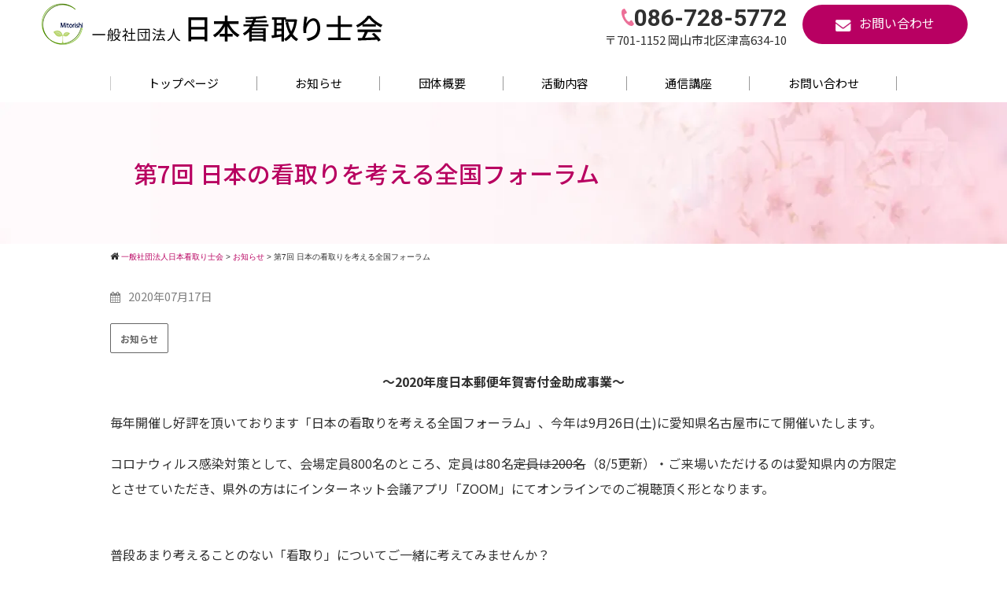

--- FILE ---
content_type: text/html; charset=UTF-8
request_url: http://mitorishi.jp/2956
body_size: 14994
content:
<!DOCTYPE html>
<html lang="ja">

<head>
	<meta charset="UTF-8">
	<meta name="viewport" content="width=device-width,initial-scale=1.0,minimum-scale=1.0,maximum-scale=1.0,user-scalable=no">
	<meta http-equiv="content-language" content="ja">
	<title>第7回 日本の看取りを考える全国フォーラム | 一般社団法人日本看取り士会</title>
	<link rel="stylesheet" href="http://mitorishi.jp/wp-content/themes/standard_black_cmspro/style.css" type="text/css" media="screen,print" />
	<link rel="stylesheet" href="//maxcdn.bootstrapcdn.com/font-awesome/4.7.0/css/font-awesome.min.css">
	<link rel="alternate" type="application/rss+xml" title="一般社団法人日本看取り士会 RSS Feed" href="https://mitorishi.jp/feed" />
	<link rel="pingback" href="http://mitorishi.jp/xmlrpc.php" />
	<link rel="preconnect" href="https://fonts.googleapis.com">
<link rel="preconnect" href="https://fonts.gstatic.com" crossorigin>
<link href="https://fonts.googleapis.com/css2?family=Noto+Sans+JP:wght@100..900&family=Roboto:ital,wght@0,100..900;1,100..900&display=swap" rel="stylesheet">

	<!-- Google tag (gtag.js) -->
<script async src="https://www.googletagmanager.com/gtag/js?id=G-5MJS6LGBJW"></script>
<script>
  window.dataLayer = window.dataLayer || [];
  function gtag(){dataLayer.push(arguments);}
  gtag('js', new Date());

  gtag('config', 'G-5MJS6LGBJW');
</script>


	
		<!-- All in One SEO 4.9.3 - aioseo.com -->
	<meta name="robots" content="max-image-preview:large" />
	<meta name="author" content="himiyamoto"/>
	<link rel="canonical" href="https://mitorishi.jp/2956" />
	<meta name="generator" content="All in One SEO (AIOSEO) 4.9.3" />
		<meta property="og:locale" content="ja_JP" />
		<meta property="og:site_name" content="一般社団法人日本看取り士会" />
		<meta property="og:type" content="article" />
		<meta property="og:title" content="第7回 日本の看取りを考える全国フォーラム | 一般社団法人日本看取り士会" />
		<meta property="og:url" content="https://mitorishi.jp/2956" />
		<meta property="og:image" content="http://mitorishi.jp/wp-content/themes/standard_black_cmspro/img/20200731-print2-resize-1.jpg" />
		<meta property="og:image:width" content="765" />
		<meta property="og:image:height" content="1050" />
		<meta property="article:published_time" content="2020-07-17T05:22:58+00:00" />
		<meta property="article:modified_time" content="2020-12-08T06:52:30+00:00" />
		<meta name="twitter:card" content="summary" />
		<meta name="twitter:title" content="第7回 日本の看取りを考える全国フォーラム | 一般社団法人日本看取り士会" />
		<meta name="twitter:image" content="https://mitorishi.jp/wp-content/themes/standard_black_cmspro/img/20200731-print2-resize-1.jpg" />
		<script type="application/ld+json" class="aioseo-schema">
			{"@context":"https:\/\/schema.org","@graph":[{"@type":"Article","@id":"https:\/\/mitorishi.jp\/2956#article","name":"\u7b2c7\u56de \u65e5\u672c\u306e\u770b\u53d6\u308a\u3092\u8003\u3048\u308b\u5168\u56fd\u30d5\u30a9\u30fc\u30e9\u30e0 | \u4e00\u822c\u793e\u56e3\u6cd5\u4eba\u65e5\u672c\u770b\u53d6\u308a\u58eb\u4f1a","headline":"\u7b2c7\u56de \u65e5\u672c\u306e\u770b\u53d6\u308a\u3092\u8003\u3048\u308b\u5168\u56fd\u30d5\u30a9\u30fc\u30e9\u30e0","author":{"@id":"https:\/\/mitorishi.jp\/author\/himiyamoto#author"},"publisher":{"@id":"https:\/\/mitorishi.jp\/#organization"},"image":{"@type":"ImageObject","url":"https:\/\/mitorishi.jp\/wp-content\/themes\/standard_black_cmspro\/img\/20200731-print2-resize-1.jpg","@id":"https:\/\/mitorishi.jp\/2956\/#articleImage","width":765,"height":1050},"datePublished":"2020-07-17T14:22:58+09:00","dateModified":"2020-12-08T15:52:30+09:00","inLanguage":"ja","mainEntityOfPage":{"@id":"https:\/\/mitorishi.jp\/2956#webpage"},"isPartOf":{"@id":"https:\/\/mitorishi.jp\/2956#webpage"},"articleSection":"\u304a\u77e5\u3089\u305b"},{"@type":"BreadcrumbList","@id":"https:\/\/mitorishi.jp\/2956#breadcrumblist","itemListElement":[{"@type":"ListItem","@id":"https:\/\/mitorishi.jp#listItem","position":1,"name":"Home","item":"https:\/\/mitorishi.jp","nextItem":{"@type":"ListItem","@id":"https:\/\/mitorishi.jp\/category\/info#listItem","name":"\u304a\u77e5\u3089\u305b"}},{"@type":"ListItem","@id":"https:\/\/mitorishi.jp\/category\/info#listItem","position":2,"name":"\u304a\u77e5\u3089\u305b","item":"https:\/\/mitorishi.jp\/category\/info","nextItem":{"@type":"ListItem","@id":"https:\/\/mitorishi.jp\/2956#listItem","name":"\u7b2c7\u56de \u65e5\u672c\u306e\u770b\u53d6\u308a\u3092\u8003\u3048\u308b\u5168\u56fd\u30d5\u30a9\u30fc\u30e9\u30e0"},"previousItem":{"@type":"ListItem","@id":"https:\/\/mitorishi.jp#listItem","name":"Home"}},{"@type":"ListItem","@id":"https:\/\/mitorishi.jp\/2956#listItem","position":3,"name":"\u7b2c7\u56de \u65e5\u672c\u306e\u770b\u53d6\u308a\u3092\u8003\u3048\u308b\u5168\u56fd\u30d5\u30a9\u30fc\u30e9\u30e0","previousItem":{"@type":"ListItem","@id":"https:\/\/mitorishi.jp\/category\/info#listItem","name":"\u304a\u77e5\u3089\u305b"}}]},{"@type":"Organization","@id":"https:\/\/mitorishi.jp\/#organization","name":"\u4e00\u822c\u793e\u56e3\u6cd5\u4eba\u65e5\u672c\u770b\u53d6\u308a\u58eb\u4f1a","description":"\u4e00\u822c\u793e\u56e3\u6cd5\u4eba\u65e5\u672c\u770b\u53d6\u308a\u58eb\u4f1a","url":"https:\/\/mitorishi.jp\/"},{"@type":"Person","@id":"https:\/\/mitorishi.jp\/author\/himiyamoto#author","url":"https:\/\/mitorishi.jp\/author\/himiyamoto","name":"himiyamoto","image":{"@type":"ImageObject","@id":"https:\/\/mitorishi.jp\/2956#authorImage","url":"https:\/\/secure.gravatar.com\/avatar\/d74280f1a10e1f627db39cef0df880ddffdedbd6cc82d09e5e5aeb07b3f30639?s=96&d=mm&r=g","width":96,"height":96,"caption":"himiyamoto"}},{"@type":"WebPage","@id":"https:\/\/mitorishi.jp\/2956#webpage","url":"https:\/\/mitorishi.jp\/2956","name":"\u7b2c7\u56de \u65e5\u672c\u306e\u770b\u53d6\u308a\u3092\u8003\u3048\u308b\u5168\u56fd\u30d5\u30a9\u30fc\u30e9\u30e0 | \u4e00\u822c\u793e\u56e3\u6cd5\u4eba\u65e5\u672c\u770b\u53d6\u308a\u58eb\u4f1a","inLanguage":"ja","isPartOf":{"@id":"https:\/\/mitorishi.jp\/#website"},"breadcrumb":{"@id":"https:\/\/mitorishi.jp\/2956#breadcrumblist"},"author":{"@id":"https:\/\/mitorishi.jp\/author\/himiyamoto#author"},"creator":{"@id":"https:\/\/mitorishi.jp\/author\/himiyamoto#author"},"datePublished":"2020-07-17T14:22:58+09:00","dateModified":"2020-12-08T15:52:30+09:00"},{"@type":"WebSite","@id":"https:\/\/mitorishi.jp\/#website","url":"https:\/\/mitorishi.jp\/","name":"\u4e00\u822c\u793e\u56e3\u6cd5\u4eba\u65e5\u672c\u770b\u53d6\u308a\u58eb\u4f1a","description":"\u4e00\u822c\u793e\u56e3\u6cd5\u4eba\u65e5\u672c\u770b\u53d6\u308a\u58eb\u4f1a","inLanguage":"ja","publisher":{"@id":"https:\/\/mitorishi.jp\/#organization"}}]}
		</script>
		<!-- All in One SEO -->

<link rel="alternate" title="oEmbed (JSON)" type="application/json+oembed" href="https://mitorishi.jp/wp-json/oembed/1.0/embed?url=https%3A%2F%2Fmitorishi.jp%2F2956" />
<link rel="alternate" title="oEmbed (XML)" type="text/xml+oembed" href="https://mitorishi.jp/wp-json/oembed/1.0/embed?url=https%3A%2F%2Fmitorishi.jp%2F2956&#038;format=xml" />
<style id='wp-img-auto-sizes-contain-inline-css' type='text/css'>
img:is([sizes=auto i],[sizes^="auto," i]){contain-intrinsic-size:3000px 1500px}
/*# sourceURL=wp-img-auto-sizes-contain-inline-css */
</style>
<style id='wp-emoji-styles-inline-css' type='text/css'>

	img.wp-smiley, img.emoji {
		display: inline !important;
		border: none !important;
		box-shadow: none !important;
		height: 1em !important;
		width: 1em !important;
		margin: 0 0.07em !important;
		vertical-align: -0.1em !important;
		background: none !important;
		padding: 0 !important;
	}
/*# sourceURL=wp-emoji-styles-inline-css */
</style>
<style id='wp-block-library-inline-css' type='text/css'>
:root{--wp-block-synced-color:#7a00df;--wp-block-synced-color--rgb:122,0,223;--wp-bound-block-color:var(--wp-block-synced-color);--wp-editor-canvas-background:#ddd;--wp-admin-theme-color:#007cba;--wp-admin-theme-color--rgb:0,124,186;--wp-admin-theme-color-darker-10:#006ba1;--wp-admin-theme-color-darker-10--rgb:0,107,160.5;--wp-admin-theme-color-darker-20:#005a87;--wp-admin-theme-color-darker-20--rgb:0,90,135;--wp-admin-border-width-focus:2px}@media (min-resolution:192dpi){:root{--wp-admin-border-width-focus:1.5px}}.wp-element-button{cursor:pointer}:root .has-very-light-gray-background-color{background-color:#eee}:root .has-very-dark-gray-background-color{background-color:#313131}:root .has-very-light-gray-color{color:#eee}:root .has-very-dark-gray-color{color:#313131}:root .has-vivid-green-cyan-to-vivid-cyan-blue-gradient-background{background:linear-gradient(135deg,#00d084,#0693e3)}:root .has-purple-crush-gradient-background{background:linear-gradient(135deg,#34e2e4,#4721fb 50%,#ab1dfe)}:root .has-hazy-dawn-gradient-background{background:linear-gradient(135deg,#faaca8,#dad0ec)}:root .has-subdued-olive-gradient-background{background:linear-gradient(135deg,#fafae1,#67a671)}:root .has-atomic-cream-gradient-background{background:linear-gradient(135deg,#fdd79a,#004a59)}:root .has-nightshade-gradient-background{background:linear-gradient(135deg,#330968,#31cdcf)}:root .has-midnight-gradient-background{background:linear-gradient(135deg,#020381,#2874fc)}:root{--wp--preset--font-size--normal:16px;--wp--preset--font-size--huge:42px}.has-regular-font-size{font-size:1em}.has-larger-font-size{font-size:2.625em}.has-normal-font-size{font-size:var(--wp--preset--font-size--normal)}.has-huge-font-size{font-size:var(--wp--preset--font-size--huge)}.has-text-align-center{text-align:center}.has-text-align-left{text-align:left}.has-text-align-right{text-align:right}.has-fit-text{white-space:nowrap!important}#end-resizable-editor-section{display:none}.aligncenter{clear:both}.items-justified-left{justify-content:flex-start}.items-justified-center{justify-content:center}.items-justified-right{justify-content:flex-end}.items-justified-space-between{justify-content:space-between}.screen-reader-text{border:0;clip-path:inset(50%);height:1px;margin:-1px;overflow:hidden;padding:0;position:absolute;width:1px;word-wrap:normal!important}.screen-reader-text:focus{background-color:#ddd;clip-path:none;color:#444;display:block;font-size:1em;height:auto;left:5px;line-height:normal;padding:15px 23px 14px;text-decoration:none;top:5px;width:auto;z-index:100000}html :where(.has-border-color){border-style:solid}html :where([style*=border-top-color]){border-top-style:solid}html :where([style*=border-right-color]){border-right-style:solid}html :where([style*=border-bottom-color]){border-bottom-style:solid}html :where([style*=border-left-color]){border-left-style:solid}html :where([style*=border-width]){border-style:solid}html :where([style*=border-top-width]){border-top-style:solid}html :where([style*=border-right-width]){border-right-style:solid}html :where([style*=border-bottom-width]){border-bottom-style:solid}html :where([style*=border-left-width]){border-left-style:solid}html :where(img[class*=wp-image-]){height:auto;max-width:100%}:where(figure){margin:0 0 1em}html :where(.is-position-sticky){--wp-admin--admin-bar--position-offset:var(--wp-admin--admin-bar--height,0px)}@media screen and (max-width:600px){html :where(.is-position-sticky){--wp-admin--admin-bar--position-offset:0px}}

/*# sourceURL=wp-block-library-inline-css */
</style><style id='global-styles-inline-css' type='text/css'>
:root{--wp--preset--aspect-ratio--square: 1;--wp--preset--aspect-ratio--4-3: 4/3;--wp--preset--aspect-ratio--3-4: 3/4;--wp--preset--aspect-ratio--3-2: 3/2;--wp--preset--aspect-ratio--2-3: 2/3;--wp--preset--aspect-ratio--16-9: 16/9;--wp--preset--aspect-ratio--9-16: 9/16;--wp--preset--color--black: #000000;--wp--preset--color--cyan-bluish-gray: #abb8c3;--wp--preset--color--white: #ffffff;--wp--preset--color--pale-pink: #f78da7;--wp--preset--color--vivid-red: #cf2e2e;--wp--preset--color--luminous-vivid-orange: #ff6900;--wp--preset--color--luminous-vivid-amber: #fcb900;--wp--preset--color--light-green-cyan: #7bdcb5;--wp--preset--color--vivid-green-cyan: #00d084;--wp--preset--color--pale-cyan-blue: #8ed1fc;--wp--preset--color--vivid-cyan-blue: #0693e3;--wp--preset--color--vivid-purple: #9b51e0;--wp--preset--gradient--vivid-cyan-blue-to-vivid-purple: linear-gradient(135deg,rgb(6,147,227) 0%,rgb(155,81,224) 100%);--wp--preset--gradient--light-green-cyan-to-vivid-green-cyan: linear-gradient(135deg,rgb(122,220,180) 0%,rgb(0,208,130) 100%);--wp--preset--gradient--luminous-vivid-amber-to-luminous-vivid-orange: linear-gradient(135deg,rgb(252,185,0) 0%,rgb(255,105,0) 100%);--wp--preset--gradient--luminous-vivid-orange-to-vivid-red: linear-gradient(135deg,rgb(255,105,0) 0%,rgb(207,46,46) 100%);--wp--preset--gradient--very-light-gray-to-cyan-bluish-gray: linear-gradient(135deg,rgb(238,238,238) 0%,rgb(169,184,195) 100%);--wp--preset--gradient--cool-to-warm-spectrum: linear-gradient(135deg,rgb(74,234,220) 0%,rgb(151,120,209) 20%,rgb(207,42,186) 40%,rgb(238,44,130) 60%,rgb(251,105,98) 80%,rgb(254,248,76) 100%);--wp--preset--gradient--blush-light-purple: linear-gradient(135deg,rgb(255,206,236) 0%,rgb(152,150,240) 100%);--wp--preset--gradient--blush-bordeaux: linear-gradient(135deg,rgb(254,205,165) 0%,rgb(254,45,45) 50%,rgb(107,0,62) 100%);--wp--preset--gradient--luminous-dusk: linear-gradient(135deg,rgb(255,203,112) 0%,rgb(199,81,192) 50%,rgb(65,88,208) 100%);--wp--preset--gradient--pale-ocean: linear-gradient(135deg,rgb(255,245,203) 0%,rgb(182,227,212) 50%,rgb(51,167,181) 100%);--wp--preset--gradient--electric-grass: linear-gradient(135deg,rgb(202,248,128) 0%,rgb(113,206,126) 100%);--wp--preset--gradient--midnight: linear-gradient(135deg,rgb(2,3,129) 0%,rgb(40,116,252) 100%);--wp--preset--font-size--small: 13px;--wp--preset--font-size--medium: 20px;--wp--preset--font-size--large: 36px;--wp--preset--font-size--x-large: 42px;--wp--preset--spacing--20: 0.44rem;--wp--preset--spacing--30: 0.67rem;--wp--preset--spacing--40: 1rem;--wp--preset--spacing--50: 1.5rem;--wp--preset--spacing--60: 2.25rem;--wp--preset--spacing--70: 3.38rem;--wp--preset--spacing--80: 5.06rem;--wp--preset--shadow--natural: 6px 6px 9px rgba(0, 0, 0, 0.2);--wp--preset--shadow--deep: 12px 12px 50px rgba(0, 0, 0, 0.4);--wp--preset--shadow--sharp: 6px 6px 0px rgba(0, 0, 0, 0.2);--wp--preset--shadow--outlined: 6px 6px 0px -3px rgb(255, 255, 255), 6px 6px rgb(0, 0, 0);--wp--preset--shadow--crisp: 6px 6px 0px rgb(0, 0, 0);}:where(.is-layout-flex){gap: 0.5em;}:where(.is-layout-grid){gap: 0.5em;}body .is-layout-flex{display: flex;}.is-layout-flex{flex-wrap: wrap;align-items: center;}.is-layout-flex > :is(*, div){margin: 0;}body .is-layout-grid{display: grid;}.is-layout-grid > :is(*, div){margin: 0;}:where(.wp-block-columns.is-layout-flex){gap: 2em;}:where(.wp-block-columns.is-layout-grid){gap: 2em;}:where(.wp-block-post-template.is-layout-flex){gap: 1.25em;}:where(.wp-block-post-template.is-layout-grid){gap: 1.25em;}.has-black-color{color: var(--wp--preset--color--black) !important;}.has-cyan-bluish-gray-color{color: var(--wp--preset--color--cyan-bluish-gray) !important;}.has-white-color{color: var(--wp--preset--color--white) !important;}.has-pale-pink-color{color: var(--wp--preset--color--pale-pink) !important;}.has-vivid-red-color{color: var(--wp--preset--color--vivid-red) !important;}.has-luminous-vivid-orange-color{color: var(--wp--preset--color--luminous-vivid-orange) !important;}.has-luminous-vivid-amber-color{color: var(--wp--preset--color--luminous-vivid-amber) !important;}.has-light-green-cyan-color{color: var(--wp--preset--color--light-green-cyan) !important;}.has-vivid-green-cyan-color{color: var(--wp--preset--color--vivid-green-cyan) !important;}.has-pale-cyan-blue-color{color: var(--wp--preset--color--pale-cyan-blue) !important;}.has-vivid-cyan-blue-color{color: var(--wp--preset--color--vivid-cyan-blue) !important;}.has-vivid-purple-color{color: var(--wp--preset--color--vivid-purple) !important;}.has-black-background-color{background-color: var(--wp--preset--color--black) !important;}.has-cyan-bluish-gray-background-color{background-color: var(--wp--preset--color--cyan-bluish-gray) !important;}.has-white-background-color{background-color: var(--wp--preset--color--white) !important;}.has-pale-pink-background-color{background-color: var(--wp--preset--color--pale-pink) !important;}.has-vivid-red-background-color{background-color: var(--wp--preset--color--vivid-red) !important;}.has-luminous-vivid-orange-background-color{background-color: var(--wp--preset--color--luminous-vivid-orange) !important;}.has-luminous-vivid-amber-background-color{background-color: var(--wp--preset--color--luminous-vivid-amber) !important;}.has-light-green-cyan-background-color{background-color: var(--wp--preset--color--light-green-cyan) !important;}.has-vivid-green-cyan-background-color{background-color: var(--wp--preset--color--vivid-green-cyan) !important;}.has-pale-cyan-blue-background-color{background-color: var(--wp--preset--color--pale-cyan-blue) !important;}.has-vivid-cyan-blue-background-color{background-color: var(--wp--preset--color--vivid-cyan-blue) !important;}.has-vivid-purple-background-color{background-color: var(--wp--preset--color--vivid-purple) !important;}.has-black-border-color{border-color: var(--wp--preset--color--black) !important;}.has-cyan-bluish-gray-border-color{border-color: var(--wp--preset--color--cyan-bluish-gray) !important;}.has-white-border-color{border-color: var(--wp--preset--color--white) !important;}.has-pale-pink-border-color{border-color: var(--wp--preset--color--pale-pink) !important;}.has-vivid-red-border-color{border-color: var(--wp--preset--color--vivid-red) !important;}.has-luminous-vivid-orange-border-color{border-color: var(--wp--preset--color--luminous-vivid-orange) !important;}.has-luminous-vivid-amber-border-color{border-color: var(--wp--preset--color--luminous-vivid-amber) !important;}.has-light-green-cyan-border-color{border-color: var(--wp--preset--color--light-green-cyan) !important;}.has-vivid-green-cyan-border-color{border-color: var(--wp--preset--color--vivid-green-cyan) !important;}.has-pale-cyan-blue-border-color{border-color: var(--wp--preset--color--pale-cyan-blue) !important;}.has-vivid-cyan-blue-border-color{border-color: var(--wp--preset--color--vivid-cyan-blue) !important;}.has-vivid-purple-border-color{border-color: var(--wp--preset--color--vivid-purple) !important;}.has-vivid-cyan-blue-to-vivid-purple-gradient-background{background: var(--wp--preset--gradient--vivid-cyan-blue-to-vivid-purple) !important;}.has-light-green-cyan-to-vivid-green-cyan-gradient-background{background: var(--wp--preset--gradient--light-green-cyan-to-vivid-green-cyan) !important;}.has-luminous-vivid-amber-to-luminous-vivid-orange-gradient-background{background: var(--wp--preset--gradient--luminous-vivid-amber-to-luminous-vivid-orange) !important;}.has-luminous-vivid-orange-to-vivid-red-gradient-background{background: var(--wp--preset--gradient--luminous-vivid-orange-to-vivid-red) !important;}.has-very-light-gray-to-cyan-bluish-gray-gradient-background{background: var(--wp--preset--gradient--very-light-gray-to-cyan-bluish-gray) !important;}.has-cool-to-warm-spectrum-gradient-background{background: var(--wp--preset--gradient--cool-to-warm-spectrum) !important;}.has-blush-light-purple-gradient-background{background: var(--wp--preset--gradient--blush-light-purple) !important;}.has-blush-bordeaux-gradient-background{background: var(--wp--preset--gradient--blush-bordeaux) !important;}.has-luminous-dusk-gradient-background{background: var(--wp--preset--gradient--luminous-dusk) !important;}.has-pale-ocean-gradient-background{background: var(--wp--preset--gradient--pale-ocean) !important;}.has-electric-grass-gradient-background{background: var(--wp--preset--gradient--electric-grass) !important;}.has-midnight-gradient-background{background: var(--wp--preset--gradient--midnight) !important;}.has-small-font-size{font-size: var(--wp--preset--font-size--small) !important;}.has-medium-font-size{font-size: var(--wp--preset--font-size--medium) !important;}.has-large-font-size{font-size: var(--wp--preset--font-size--large) !important;}.has-x-large-font-size{font-size: var(--wp--preset--font-size--x-large) !important;}
/*# sourceURL=global-styles-inline-css */
</style>

<style id='classic-theme-styles-inline-css' type='text/css'>
/*! This file is auto-generated */
.wp-block-button__link{color:#fff;background-color:#32373c;border-radius:9999px;box-shadow:none;text-decoration:none;padding:calc(.667em + 2px) calc(1.333em + 2px);font-size:1.125em}.wp-block-file__button{background:#32373c;color:#fff;text-decoration:none}
/*# sourceURL=/wp-includes/css/classic-themes.min.css */
</style>
<link rel='stylesheet' id='contact-form-7-css' href='http://mitorishi.jp/wp-content/plugins/contact-form-7/includes/css/styles.css' type='text/css' media='all' />
<link rel='stylesheet' id='wp-pagenavi-css' href='http://mitorishi.jp/wp-content/plugins/wp-pagenavi/pagenavi-css.css' type='text/css' media='all' />
<link rel="https://api.w.org/" href="https://mitorishi.jp/wp-json/" /><link rel="alternate" title="JSON" type="application/json" href="https://mitorishi.jp/wp-json/wp/v2/posts/2956" /><link rel="EditURI" type="application/rsd+xml" title="RSD" href="https://mitorishi.jp/xmlrpc.php?rsd" />
<link rel='shortlink' href='https://mitorishi.jp/?p=2956' />
<link rel="icon" href="https://mitorishi.jp/wp-content/themes/standard_black_cmspro/img/cropped-cfcafdb0354a2d466b156baf1e40d27e-2-1-32x32.png" sizes="32x32" />
<link rel="icon" href="https://mitorishi.jp/wp-content/themes/standard_black_cmspro/img/cropped-cfcafdb0354a2d466b156baf1e40d27e-2-1-192x192.png" sizes="192x192" />
<link rel="apple-touch-icon" href="https://mitorishi.jp/wp-content/themes/standard_black_cmspro/img/cropped-cfcafdb0354a2d466b156baf1e40d27e-2-1-180x180.png" />
<meta name="msapplication-TileImage" content="https://mitorishi.jp/wp-content/themes/standard_black_cmspro/img/cropped-cfcafdb0354a2d466b156baf1e40d27e-2-1-270x270.png" />
		<style type="text/css" id="wp-custom-css">
			#footer {
 background-image: url("/wp-content/themes/standard_black_cmspro/img/mitorishi-logo-small.png");
 background-repeat: no-repeat;
 background-position: 98%;
}		</style>
		

</head>

<body class="wp-singular post-template-default single single-post postid-2956 single-format-standard wp-theme-standard_black_cmspro">


	<div id="base">

		<!-- wrapper_head -->
		<div class="wrapper_head">

			<!-- header -->
			<header>

				<div id="header_main">
					<div class="header_l">
													<p class="logo_note">一般社団法人日本看取り士会/一般社団法人日本看取り士会</p>
							<a href="https://mitorishi.jp/" id="m_logo"><img src="http://mitorishi.jp/wp-content/themes/standard_black_cmspro/img/logo.webp" alt="一般社団法人日本看取り士会" /></a>
											</div><!--eof header_l -->

					<div class="header_r">
						<div class="pc_only">
							<div class="hr-box">
								<div class="hr-tel">
									<p><img src="http://mitorishi.jp/wp-content/themes/standard_black_cmspro/img/h-tel.webp">086-728-5772</p>
									<span>〒701-1152 岡山市北区津高634-10</span></div>
								<div class="hr-mail">
									<a href="https://mitorishi.jp/contact"><span><img src="http://mitorishi.jp/wp-content/themes/standard_black_cmspro/img/h-mail.webp">お問い合わせ</span></a></div>
							</div>							 
						</div>

						<div id="mobile_button">
							<a id="sidr-menu-button" href="#sidr-nav">
								<div class="lineswrap">
									<span class="lines"></span>
								</div>
								<span class="menutxt">
									<svg version="1.1" id="menu01" xmlns="http://www.w3.org/2000/svg" xmlns:xlink="http://www.w3.org/1999/xlink" x="0px" y="0px" width="31.641px" height="9.721px" viewBox="0 0 31.641 9.721" enable-background="new 0 0 31.641 9.721" xml:space="preserve">
										<text transform="matrix(1 0 0 1 -124.1016 7.4292)" display="none" font-family="'FGPKakuGothicCa-L'" font-size="11.4026">MENU</text>
										<g>
											<path d="M3.535,8.68l0.143-0.684L6.143,0h0.926v9.578H6.385V2.024l0.029-0.855l-0.2,0.87l-2.309,7.54H3.164l-2.323-7.54
						l-0.185-0.87l0.028,0.855v7.554H0V0h0.926l2.466,7.996L3.535,8.68z" />
											<path d="M9.293,0h5.815v0.684h-5.103v3.606h4.789v0.684h-4.789v3.919h5.146v0.684H9.293V0z" />
											<path d="M18.244,1.881l-0.328-0.755l0.043,0.798v7.654h-0.713V0h0.812l4.119,7.697l0.328,0.755l-0.043-0.798V0h0.713v9.578h-0.812
						L18.244,1.881z" />
											<path d="M25.542,0h0.712v6.756c0,0.893,0.143,1.497,0.428,1.81s0.865,0.47,1.739,0.47h0.328c0.874,0,1.456-0.157,1.746-0.47
						c0.289-0.313,0.435-0.917,0.435-1.81V0h0.712v6.913c0,1.045-0.209,1.774-0.627,2.188c-0.418,0.414-1.135,0.62-2.152,0.62h-0.556
						c-1.017,0-1.732-0.207-2.145-0.62c-0.414-0.413-0.62-1.142-0.62-2.188V0z" />
										</g>
									</svg>
								</span>

							</a>
						</div><!--eof mobile_button -->

						<!--mobile_menu -->
						<div class="mobile_menu">
							<ul id="menu-menu-2" class="menu"><li id="menu-item-6042" class="menu-item menu-item-type-post_type menu-item-object-page menu-item-home current-post-parent menu-item-6042"><a href="https://mitorishi.jp/">トップページ</a></li>
<li id="menu-item-6116" class="menu-item menu-item-type-taxonomy menu-item-object-category current-post-ancestor current-menu-parent current-post-parent menu-item-6116"><a href="https://mitorishi.jp/category/info">お知らせ</a></li>
<li id="menu-item-6044" class="menu-item menu-item-type-post_type menu-item-object-page menu-item-6044"><a href="https://mitorishi.jp/outline">団体概要</a></li>
<li id="menu-item-6045" class="menu-item menu-item-type-post_type menu-item-object-page menu-item-6045"><a href="https://mitorishi.jp/activity">活動内容</a></li>
<li id="menu-item-6046" class="menu-item menu-item-type-post_type menu-item-object-page menu-item-6046"><a href="https://mitorishi.jp/activity/death-edu/dvd">通信講座</a></li>
<li id="menu-item-6047" class="menu-item menu-item-type-post_type menu-item-object-page menu-item-6047"><a href="https://mitorishi.jp/contact">お問い合わせ</a></li>
</ul>						</div><!--eof mobile_menu -->

					</div><!--eof header_r -->

				</div><!-- eof #header_main-->

				<!-- pc_gnavi -->
				<nav>
					<ul id="menu" class="menu"><li id="menu-item-6037" class="menu-item menu-item-type-post_type menu-item-object-page menu-item-home menu-item-6037"><a href="https://mitorishi.jp/">トップページ</a></li>
<li id="menu-item-6086" class="menu-item menu-item-type-custom menu-item-object-custom menu-item-6086"><a href="https://mitorishi.jp/category/info">お知らせ</a></li>
<li id="menu-item-5753" class="menu-item menu-item-type-post_type menu-item-object-page menu-item-5753"><a href="https://mitorishi.jp/outline">団体概要</a></li>
<li id="menu-item-5754" class="menu-item menu-item-type-post_type menu-item-object-page menu-item-has-children menu-item-5754"><a href="https://mitorishi.jp/activity">活動内容</a>
<ul class="sub-menu">
	<li id="menu-item-5755" class="menu-item menu-item-type-post_type menu-item-object-page menu-item-5755"><a href="https://mitorishi.jp/activity/consultation">看取り士派遣サービス</a></li>
	<li id="menu-item-5756" class="menu-item menu-item-type-post_type menu-item-object-page menu-item-5756"><a href="https://mitorishi.jp/activity/death-edu">看取り士養成講座</a></li>
	<li id="menu-item-5757" class="menu-item menu-item-type-post_type menu-item-object-page menu-item-5757"><a href="https://mitorishi.jp/activity/pet-death-edu">ペット看取り士養成講座</a></li>
	<li id="menu-item-6041" class="menu-item menu-item-type-post_type menu-item-object-page menu-item-6041"><a href="https://mitorishi.jp/activity/pet-grief-care">ペットグリーフケア体感</a></li>
	<li id="menu-item-6040" class="menu-item menu-item-type-post_type menu-item-object-page menu-item-6040"><a href="https://mitorishi.jp/activity/pet-ending-note">ペットエンディングノート講座</a></li>
	<li id="menu-item-5758" class="menu-item menu-item-type-post_type menu-item-object-page menu-item-5758"><a href="https://mitorishi.jp/activity/tainai-taikan">胎内体感研修</a></li>
	<li id="menu-item-5759" class="menu-item menu-item-type-post_type menu-item-object-page menu-item-5759"><a href="https://mitorishi.jp/activity/oneday-tainai">1日胎内体感</a></li>
	<li id="menu-item-5760" class="menu-item menu-item-type-post_type menu-item-object-page menu-item-5760"><a href="https://mitorishi.jp/activity/lecture">講演活動</a></li>
	<li id="menu-item-5761" class="menu-item menu-item-type-post_type menu-item-object-page menu-item-5761"><a href="https://mitorishi.jp/activity/mitorieat">カフェ看取りーと</a></li>
	<li id="menu-item-5762" class="menu-item menu-item-type-post_type menu-item-object-page menu-item-5762"><a href="https://mitorishi.jp/activity/angelteam">見守りボランティア “エンゼルチーム”</a></li>
	<li id="menu-item-5763" class="menu-item menu-item-type-post_type menu-item-object-page menu-item-5763"><a href="https://mitorishi.jp/activity/momotaro">こども・おとな食堂「ももたろう食堂」</a></li>
</ul>
</li>
<li id="menu-item-6087" class="menu-item menu-item-type-custom menu-item-object-custom menu-item-6087"><a href="https://mitorishi.jp/activity/death-edu/dvd">通信講座</a></li>
<li id="menu-item-5767" class="menu-item menu-item-type-post_type menu-item-object-page menu-item-5767"><a href="https://mitorishi.jp/contact">お問い合わせ</a></li>
</ul>				</nav>
				<!-- eof pc_gnavi -->




			</header>
			<!-- eof header-->

		</div><!-- eof wrapper_head-->
<div class="wrapper">

  <!-- submain -->
  <div id="submain">
    <div class="h1wrap">
      <h1 class="title">
        第7回 日本の看取りを考える全国フォーラム      </h1>
    </div>
  </div><!-- eof submain -->

  <div id="pan">
    <div class="breadcrumbs">
      <i class="fa fa-home" aria-hidden="true"></i>
      <span property="itemListElement" typeof="ListItem"><a property="item" typeof="WebPage" title="一般社団法人日本看取り士会へ移動する" href="https://mitorishi.jp" class="home" ><span property="name">一般社団法人日本看取り士会</span></a><meta property="position" content="1"></span> &gt; <span property="itemListElement" typeof="ListItem"><a property="item" typeof="WebPage" title="Go to the お知らせ カテゴリー archives." href="https://mitorishi.jp/category/info" class="taxonomy category" ><span property="name">お知らせ</span></a><meta property="position" content="2"></span> &gt; <span property="itemListElement" typeof="ListItem"><span property="name" class="post post-post current-item">第7回 日本の看取りを考える全国フォーラム</span><meta property="url" content="https://mitorishi.jp/2956"><meta property="position" content="3"></span>    </div>
  </div>



  <div id="content">


    <!-- main -->
    <article id="main">

              


                      <p class="date datetxt"><i class="fa fa-calendar" aria-hidden="true"></i>2020年07月17日</p>

            <ul class="cat_list"><li><a href="https://mitorishi.jp/category/info" title="View all posts in お知らせ">お知らせ</a></li></ul>          


          <p style="text-align: center;"><strong>～2020年度日本郵便年賀寄付金助成事業～</strong></p>
<p>毎年開催し好評を頂いております「日本の看取りを考える全国フォーラム」、今年は9月26日(土)に愛知県名古屋市にて開催いたします。</p>
<p>コロナウィルス感染対策として、会場定員800名のところ、定員は80名<del>定員は200名</del>（8/5更新）・ご来場いただけるのは愛知県内の方限定とさせていただき、県外の方はにインターネット会議アプリ「ZOOM」にてオンラインでのご視聴頂く形となります。</p>
<p><br />
普段あまり考えることのない「看取り」についてご一緒に考えてみませんか？</p>
<p>皆様のお申込み、ご来場・ご視聴を心よりお待ちしております。</p>
<p>&nbsp;</p>
<p><a href="https://mitorishi.jp/dist/flyer/20200926e-1.pdf"><img fetchpriority="high" decoding="async" class="alignnone size-medium wp-image-3233" src="https://mitorishi.jp/wp-content/themes/standard_black_cmspro/img/20200731-print2-resize-1-550x755.jpg" alt="" width="550" height="755" srcset="https://mitorishi.jp/wp-content/themes/standard_black_cmspro/img/20200731-print2-resize-1-550x755.jpg 550w, https://mitorishi.jp/wp-content/themes/standard_black_cmspro/img/20200731-print2-resize-1-710x975.jpg 710w, https://mitorishi.jp/wp-content/themes/standard_black_cmspro/img/20200731-print2-resize-1.jpg 765w" sizes="(max-width: 550px) 100vw, 550px" /></a></p>
<p>&nbsp;</p>
<p>チラシPDFはこちらです: <a href="https://mitorishi.jp/dist/flyer/20200926e-1.pdf">https://mitorishi.jp/dist/flyer/20200926e-1.pdf</a></p>
<p style="font-size: small;"><br />
※ 開催形態や内容の変更がある可能性がございます。あらかじめご了承ください。</p>
<div class="square4">
<h4>■お申し込みフォーム</h4>
<p>　<a href="https://forms.gle/Z5aoM4rTP8m8DNEPA">https://forms.gle/Z5aoM4rTP8m8DNEPA</a></p>
<p>　〆切などについては<a href="https://mitorishi.jp/3072">こちらの投稿</a>をご確認ください</p>
<h4>◆日時：</h4>
<p>　2020年9月26日（土）13：00～16:00（12：30開場）</p>
<h4>◆入場料：</h4>
<p>　当日3,000円・前売り2,000円・ZOOM2,000円</p>
<h4>◆会場：</h4>
<p>　<a href="https://www.will.pref.aichi.jp/">ウィルあいち</a><br />
　愛知県名古屋市東区上竪杉町1番地<br />
　TEL 052-962-2511</p>
<h4>◆内容</h4>
<p>・第1部：講演　大門正幸 先生<br />
（中部大学教授・バージニア大学客員教授）</p>
<p>・第2部：講演　藤和彦 先生<br />
（経済産業省経済産業研究所 上席研究員）</p>
<p>・第3部：鼎談<br />
　大門正幸 先生<br />
　藤和彦 先生<br />
　柴田久美子（日本看取り士会 会長）</p>
<p>・第4部：シンポジウム<br />
「あなたは誰に看取られたいですか？」</p>
<p>　座長：稲増美佳子(看取り士)<br />
　舩井勝仁先生(株式会社船井本社 代表取締役)<br />
　渡部俊弘先生(北海道文教大学 学長)<br />
　泉山典子(在宅診療医・看取り士)<br />
　白瀧貴美子(看取り士)</p>
<h4>■主催</h4>
<p>　日本看取り学会</p>
<h4>■共催</h4>
<p>　一般社団法人日本看取り士会<br />
　株式会社日本看取り士会</p>
<h4>■お申込み・お問い合わせ</h4>
<p>　一般社団法人日本看取り士会<br />
　TEL 086-728-5772　 FAX 086-239-3992<br />
　mail：<a href="mailto:staff@mitorishi.jp">staff@mitorishi.jp</a></p>
<h4>■入場料お振込先</h4>
<p>　ゆうちょ銀行<br />
　五四八（ゴヨンハチ）支店<br />
　普通 3551018<br />
　日本の看取りを考える全国大会 実行委員会</p>
<p>&nbsp;</p>
</div>

          
        
        <!--<p class="prev-next">
        <a href="https://mitorishi.jp/2947" rel="prev">«前へ「看取り士日記（３０４）～不安を愛にかえて～」</a>&nbsp;&nbsp;｜&nbsp;&nbsp;<a href="https://mitorishi.jp/2984" rel="next">「映画「みとりし」オンライン上映会・岡山メルパ上映決定！」次へ»</a>        </p>-->


          </article>
    <!-- eof main -->

    <!-- side -->
<div id="side">

<!--メニューはウィジェットを使用してください。-->
<!-- ウィジェット -->
 
  
<!-- eof ウィジェット -->



</div>
<!-- eof side -->
    </div>
<!-- eof content -->

</div>
<!-- eof wrapper -->
<a href="#" class="backToTop"></a>
<!-- footer -->
<footer>

    <div class="footer_nav">
        <div class="footer_btm_wrap">
            <div class="footer_btm_left">
                <a href="https://mitorishi.jp/" class="logo_footer">
                    <img src="http://mitorishi.jp/wp-content/themes/standard_black_cmspro/img/logo.webp" alt="一般社団法人日本看取り士会" />
                </a>                
            </div>
			<div class="footer_btm_right">
			<ul>
				<li><a href="https://www.facebook.com/mitorishi/" target="_blank"><img src="http://mitorishi.jp/wp-content/themes/standard_black_cmspro/img/sns01.webp"></a></li>
				<li><a href="https://www.youtube.com/@mitorishi" target="_blank"><img src="http://mitorishi.jp/wp-content/themes/standard_black_cmspro/img/sns02.webp"></a></li>
				<li><a href="https://www.instagram.com/mitorishikai/" target="_blank"><img src="http://mitorishi.jp/wp-content/themes/standard_black_cmspro/img/sns03.webp"></a></li>
			  </ul>
			</div>
        </div><!-- /.footer_btm_wrap -->

        <div class="footermenu">
            <div class="menu-footer-menu-container"><ul id="menu-menu-2" class="menu"><li class="menu-item menu-item-type-post_type menu-item-object-page menu-item-home current-post-parent menu-item-6042"><a href="https://mitorishi.jp/">トップページ</a></li>
<li class="menu-item menu-item-type-taxonomy menu-item-object-category current-post-ancestor current-menu-parent current-post-parent menu-item-6116"><a href="https://mitorishi.jp/category/info">お知らせ</a></li>
<li class="menu-item menu-item-type-post_type menu-item-object-page menu-item-6044"><a href="https://mitorishi.jp/outline">団体概要</a></li>
<li class="menu-item menu-item-type-post_type menu-item-object-page menu-item-6045"><a href="https://mitorishi.jp/activity">活動内容</a></li>
<li class="menu-item menu-item-type-post_type menu-item-object-page menu-item-6046"><a href="https://mitorishi.jp/activity/death-edu/dvd">通信講座</a></li>
<li class="menu-item menu-item-type-post_type menu-item-object-page menu-item-6047"><a href="https://mitorishi.jp/contact">お問い合わせ</a></li>
</ul></div>        </div>

    </div><!-- /.footer_nav -->
    <div class="copyright">
        <p><a href="https://mitorishi.jp/">© 2026  一般社団法人日本看取り士会 All Rights Reserved. <br>看取り士® 看取り学® 胎内体感® は登録商標です。</a></p>
    </div>
    <div id="fix_footer">
        <ul>
            <li class="fix_tel"><a href="tel:086-728-5772"><img src="http://mitorishi.jp/wp-content/themes/standard_black_cmspro/img/h-tel.webp">086-728-5772</a></li>
            <li class="fix_mailbtn"><a href="/contact"><img src="http://mitorishi.jp/wp-content/themes/standard_black_cmspro/img/h-mail.webp">お問い合わせ</a></li>
        </ul>
    </div>
</footer><!-- eof footer-->


</div><!-- #base -->
<script type="speculationrules">
{"prefetch":[{"source":"document","where":{"and":[{"href_matches":"/*"},{"not":{"href_matches":["/wp-*.php","/wp-admin/*","/wp-content/themes/standard_black_cmspro/img/*","/wp-content/*","/wp-content/plugins/*","/wp-content/themes/standard_black_cmspro/*","/*\\?(.+)"]}},{"not":{"selector_matches":"a[rel~=\"nofollow\"]"}},{"not":{"selector_matches":".no-prefetch, .no-prefetch a"}}]},"eagerness":"conservative"}]}
</script>
<script type="text/javascript" src="http://mitorishi.jp/wp-includes/js/dist/hooks.min.js" id="wp-hooks-js"></script>
<script type="text/javascript" src="http://mitorishi.jp/wp-includes/js/dist/i18n.min.js" id="wp-i18n-js"></script>
<script type="text/javascript" id="wp-i18n-js-after">
/* <![CDATA[ */
wp.i18n.setLocaleData( { 'text direction\u0004ltr': [ 'ltr' ] } );
//# sourceURL=wp-i18n-js-after
/* ]]> */
</script>
<script type="text/javascript" src="http://mitorishi.jp/wp-content/plugins/contact-form-7/includes/swv/js/index.js" id="swv-js"></script>
<script type="text/javascript" id="contact-form-7-js-translations">
/* <![CDATA[ */
( function( domain, translations ) {
	var localeData = translations.locale_data[ domain ] || translations.locale_data.messages;
	localeData[""].domain = domain;
	wp.i18n.setLocaleData( localeData, domain );
} )( "contact-form-7", {"translation-revision-date":"2025-11-30 08:12:23+0000","generator":"GlotPress\/4.0.3","domain":"messages","locale_data":{"messages":{"":{"domain":"messages","plural-forms":"nplurals=1; plural=0;","lang":"ja_JP"},"This contact form is placed in the wrong place.":["\u3053\u306e\u30b3\u30f3\u30bf\u30af\u30c8\u30d5\u30a9\u30fc\u30e0\u306f\u9593\u9055\u3063\u305f\u4f4d\u7f6e\u306b\u7f6e\u304b\u308c\u3066\u3044\u307e\u3059\u3002"],"Error:":["\u30a8\u30e9\u30fc:"]}},"comment":{"reference":"includes\/js\/index.js"}} );
//# sourceURL=contact-form-7-js-translations
/* ]]> */
</script>
<script type="text/javascript" id="contact-form-7-js-before">
/* <![CDATA[ */
var wpcf7 = {
    "api": {
        "root": "https:\/\/mitorishi.jp\/wp-json\/",
        "namespace": "contact-form-7\/v1"
    }
};
//# sourceURL=contact-form-7-js-before
/* ]]> */
</script>
<script type="text/javascript" src="http://mitorishi.jp/wp-content/plugins/contact-form-7/includes/js/index.js" id="contact-form-7-js"></script>
<script id="wp-emoji-settings" type="application/json">
{"baseUrl":"https://s.w.org/images/core/emoji/17.0.2/72x72/","ext":".png","svgUrl":"https://s.w.org/images/core/emoji/17.0.2/svg/","svgExt":".svg","source":{"concatemoji":"http://mitorishi.jp/wp-includes/js/wp-emoji-release.min.js"}}
</script>
<script type="module">
/* <![CDATA[ */
/*! This file is auto-generated */
const a=JSON.parse(document.getElementById("wp-emoji-settings").textContent),o=(window._wpemojiSettings=a,"wpEmojiSettingsSupports"),s=["flag","emoji"];function i(e){try{var t={supportTests:e,timestamp:(new Date).valueOf()};sessionStorage.setItem(o,JSON.stringify(t))}catch(e){}}function c(e,t,n){e.clearRect(0,0,e.canvas.width,e.canvas.height),e.fillText(t,0,0);t=new Uint32Array(e.getImageData(0,0,e.canvas.width,e.canvas.height).data);e.clearRect(0,0,e.canvas.width,e.canvas.height),e.fillText(n,0,0);const a=new Uint32Array(e.getImageData(0,0,e.canvas.width,e.canvas.height).data);return t.every((e,t)=>e===a[t])}function p(e,t){e.clearRect(0,0,e.canvas.width,e.canvas.height),e.fillText(t,0,0);var n=e.getImageData(16,16,1,1);for(let e=0;e<n.data.length;e++)if(0!==n.data[e])return!1;return!0}function u(e,t,n,a){switch(t){case"flag":return n(e,"\ud83c\udff3\ufe0f\u200d\u26a7\ufe0f","\ud83c\udff3\ufe0f\u200b\u26a7\ufe0f")?!1:!n(e,"\ud83c\udde8\ud83c\uddf6","\ud83c\udde8\u200b\ud83c\uddf6")&&!n(e,"\ud83c\udff4\udb40\udc67\udb40\udc62\udb40\udc65\udb40\udc6e\udb40\udc67\udb40\udc7f","\ud83c\udff4\u200b\udb40\udc67\u200b\udb40\udc62\u200b\udb40\udc65\u200b\udb40\udc6e\u200b\udb40\udc67\u200b\udb40\udc7f");case"emoji":return!a(e,"\ud83e\u1fac8")}return!1}function f(e,t,n,a){let r;const o=(r="undefined"!=typeof WorkerGlobalScope&&self instanceof WorkerGlobalScope?new OffscreenCanvas(300,150):document.createElement("canvas")).getContext("2d",{willReadFrequently:!0}),s=(o.textBaseline="top",o.font="600 32px Arial",{});return e.forEach(e=>{s[e]=t(o,e,n,a)}),s}function r(e){var t=document.createElement("script");t.src=e,t.defer=!0,document.head.appendChild(t)}a.supports={everything:!0,everythingExceptFlag:!0},new Promise(t=>{let n=function(){try{var e=JSON.parse(sessionStorage.getItem(o));if("object"==typeof e&&"number"==typeof e.timestamp&&(new Date).valueOf()<e.timestamp+604800&&"object"==typeof e.supportTests)return e.supportTests}catch(e){}return null}();if(!n){if("undefined"!=typeof Worker&&"undefined"!=typeof OffscreenCanvas&&"undefined"!=typeof URL&&URL.createObjectURL&&"undefined"!=typeof Blob)try{var e="postMessage("+f.toString()+"("+[JSON.stringify(s),u.toString(),c.toString(),p.toString()].join(",")+"));",a=new Blob([e],{type:"text/javascript"});const r=new Worker(URL.createObjectURL(a),{name:"wpTestEmojiSupports"});return void(r.onmessage=e=>{i(n=e.data),r.terminate(),t(n)})}catch(e){}i(n=f(s,u,c,p))}t(n)}).then(e=>{for(const n in e)a.supports[n]=e[n],a.supports.everything=a.supports.everything&&a.supports[n],"flag"!==n&&(a.supports.everythingExceptFlag=a.supports.everythingExceptFlag&&a.supports[n]);var t;a.supports.everythingExceptFlag=a.supports.everythingExceptFlag&&!a.supports.flag,a.supports.everything||((t=a.source||{}).concatemoji?r(t.concatemoji):t.wpemoji&&t.twemoji&&(r(t.twemoji),r(t.wpemoji)))});
//# sourceURL=http://mitorishi.jp/wp-includes/js/wp-emoji-loader.min.js
/* ]]> */
</script>

<script src="https://ajax.googleapis.com/ajax/libs/jquery/3.7.1/jquery.min.js"></script>
<!-- <script src="http://mitorishi.jp/wp-content/themes/standard_black_cmspro/js/jquery.sidr.min.js"></script> -->
<script>
    //スマホメニュー制御
    jQuery(function() {
        jQuery("#mobile_button").click(function() {
            jQuery(".mobile_menu").slideToggle("fast");
            jQuery("a#sidr-menu-button").toggleClass("xclose");
            jQuery("a#sidr-menu-button").toggleClass("on");
            return false;
        });
    });

    jQuery("#sidr-menu-button").on("click touchstart", function() {
        jQuery(this).toggleClass("xclose");
    });
    jQuery('#sidr-menu-button').sidr({
        name: 'sidr-nav',
        source: '.mobile_menu',
        speed: 500,
        side: 'right'
    });
 
</script>

<script type="text/javascript">
    //ロールオーバー&ドロップダウン
    jQuery(function() {
        jQuery("#menu li").hover(function() {
            jQuery(".sub-menu:not(:animated)", this).slideDown(200);
            jQuery("a", this).addClass("hover"); //ドロップダウン選択時もロールオーバー
        }, function() {
            jQuery(".sub-menu", this).slideUp(200);
            jQuery("a", this).removeClass("hover"); //ドロップダウン選択時もロールオーバー　解除
        })
    })
</script>
<script>
    // 固定フッター
    const addClass = function() {
        const scrollY = window.pageYOffset;
        const footer = document.getElementById("fix_footer");
        const H = document.body.clientHeight;
        const wh = window.innerHeight;

        if (window.scrollY > 300) {
            footer.classList.add("fixed");
        } else {
            footer.classList.remove("fixed");
        }
        if (scrollY > (H - wh - 60)) {
            footer.classList.add("fadeout");
        } else {
            footer.classList.remove("fadeout");
        }
    }
    window.addEventListener('scroll', addClass, false);
</script>

 



<script type="text/javascript">
    jQuery(function($) {

        var nav = jQuery('header'),
            offset = nav.offset();

        jQuery(window).scroll(function() {
            if (jQuery(window).scrollTop() > offset.top + 60) {
                nav.addClass('fixed');
            } else {
                nav.removeClass('fixed');
            }
        });

    });
</script>

<script type="text/javascript">
    // bodyタグを取得
    window.onload = function() {
        const documentBody = document.querySelector('body');
        // aタグをbodyタグ直下に追加
        var newElement = document.createElement("a");
        newElement.setAttribute("class", "backToTop");
        documentBody.prepend(newElement);
        newElement.href = "#";

        // ウィンドウサイズを取得
        const windowBottom = window.innerHeight;

        const topBtn = document.querySelector('.backToTop');
        // スクロールで表示
        window.addEventListener('scroll', () => {
            const scrollTop = window.pageYOffset || document.documentElement.scrollTop;
            if (scrollTop >= windowBottom) {
                topBtn.style.opacity = 0.6;
                topBtn.style.pointerEvents = "auto";
            } else {
                topBtn.style.opacity = 0;
                topBtn.style.pointerEvents = "none";
            }
        });

        topBtn.addEventListener('click', () => {
            scrollToTop(500); // 500ミリ秒かけてスクロール
        });

    }

    function scrollToTop(duration) {
        const targetPosition = 0;
        const startPosition = window.pageYOffset;
        const distance = targetPosition - startPosition;
        const startTime = performance.now();

        function animation(currentTime) {
            const timeElapsed = currentTime - startTime;
            const progress = Math.min(timeElapsed / duration, 1);
            const easing = easeInOutQuad(progress);
            window.scrollTo(0, startPosition + distance * easing);

            if (timeElapsed < duration) {
                requestAnimationFrame(animation);
            }
        }

        function easeInOutQuad(t) {
            return t < 0.5 ? 2 * t * t : -1 + (4 - 2 * t) * t;
        }

        requestAnimationFrame(animation);
    }
</script>


<!--ページ内スクロール-->
<script type="text/javascript" src="http://mitorishi.jp/wp-content/themes/standard_black_cmspro/js/scrollsmoothly.js"></script>


</body>

</html>

--- FILE ---
content_type: text/css
request_url: http://mitorishi.jp/wp-content/themes/standard_black_cmspro/style.css
body_size: 20561
content:
/*
Theme Name:20240527resposive2_side_install_pack
*/
@charset "utf-8";
@import url(option.css);
@import url("https://fonts.googleapis.com/css2?family=Noto+Sans+JP:wght@400;700&display=swap");
/* --------------------------------------
ブラウザスタイル初期化
-------------------------------------- */
html, body, div, span, applet, object, iframe, h1, h2, h3, h4, h5, h6, p, blockquote, pre, a, abbr, acronym, address, big, cite, code, del, dfn, em, img, ins, kbd, q, s, samp, small, strike, sub, sup, tt, var, b, u, i, dl, dt, dd, ol, ul, li, fieldset, form, label, legend, table, caption, tbody, tfoot, thead, tr, th, td, article, aside, canvas, details, embed, figure, figcaption, footer, header, hgroup, menu, nav, output, ruby, section, summary, time, mark, audio, video {
  margin: 0;
  padding: 0;
  border: 0;
  font-size: 100%;
  font: inherit;
  vertical-align: baseline;
}
/* HTML5 display-role reset for older browsers */
article, aside, details, figcaption, figure, footer, header, hgroup, menu, nav, section {
  display: block;
}
ol, ul {
  list-style: none;
}
blockquote, q {
  quotes: none;
}
blockquote::before, blockquote::after, q::before, q::after {
  content: '';
  content: none;
}
table {
  border-collapse: collapse;
  border-spacing: 0;
}
/* --------------------------------------
背景＆基本設定
-------------------------------------- */
html {
  -webkit-box-sizing: border-box;
  box-sizing: border-box;
  overflow-y: scroll;
}
body {
  color: #303030;
  background-color: #fff;
  line-height: 1;
  -webkit-text-size-adjust: none;
  min-width: 1000px;
  font-family: 'Noto Sans JP', sans-serif;
  font-size: 1rem;
}
*, ::before, ::after {
  -webkit-box-sizing: inherit;
  box-sizing: inherit;
}
img {
    border: none;
    max-width: 100%;
}
a {
  color: #000;
  text-decoration: underline;
	transition: 0.5s;
}
a:link {
    color: #ff2b2b;
}
a:hover {
  color: #333;opacity: 0.6;
  text-decoration: none;
}
a:visited {
  color: #000;
  text-decoration: underline;
}
p {
  margin: 0;
  padding: 0;
  line-height: 2;
}
ul {
  list-style: none;
  margin-bottom: 20px;
}
ol {
    margin-left: 25px;
    list-style: decimal;
    margin-bottom: 20px;
}
dt {
  width: 20%;
  clear: left;
  float: left;
  padding: 10px 0;
}
dd {
  padding: 10px 0 10px 20%;
  border-bottom: 1px solid rgb(239, 239, 239);
}
hr {
  overflow: hidden;
  height: 0;
  border: #bdbdbd dotted 1px;
  margin: 5px 0 15px 0;
}
.clearfix::after {
   content: "";
   display: block;
   clear: both;
}
/* --------------------------------------
webアイコン定義
-------------------------------------- */
.fa-home {
  font-size: 12px !important;
}
.fa-window-restore {
  margin-left: 3px;
}
/* --------------------------------------
レイアウト定義
-------------------------------------- */
#base {
  /*
  background-image:url("img/bg_s.png");
  background-repeat:repeat;
  width:100%;
*/
}
.wrapper {
  padding: 0;
  z-index: 1;
  position: relative;
}
.wrapper_head {
  margin: 0 auto;
  padding: 0;
  width: 100%;
  z-index: 1000;
  position: sticky;
  top: 0;
  background-color: #fff;
}
#content {
  background-color: white;
  padding: 20px 0;
  width: 1000px;
  margin: 0 auto;
  display: -webkit-flex;
  display: -ms-flex;
  display: flex;
  -webkit-justify-content: space-between;
  -moz-justify-content: space-between;
  -ms-justify-content: space-between;
  -o-justify-content: space-between;
  justify-content: space-between;
  -webkit-flex-direction: row-reverse;
  -ms-flex-direction: row-reverse;
  flex-direction: row-reverse;
  -webkit-flex-wrap: wrap;
  -ms-flex-wrap: wrap;
  flex-wrap: wrap;
  z-index: 10;
  position: relative;
}
#content #main {
  width: 100%;
  line-height: 1.8;
  text-align: justify;
}
/* メイン画像 */
#simplegallery1 {
  clear: both;
  margin-bottom: 10px;
  z-index: 2;
}
.simplegallery {
  margin: 0 auto;
  width: 100%;
  margin-bottom: 30px;
}
.simplegallery img {
  width: 100%;
}
 #ibox h1 {
    padding: 0 30px;
}
#ibox {
    background: url("img/main-bg.webp")center center no-repeat;
    background-size: cover;
    text-align: center;
    padding: 40px 0;
    display: flex;
    justify-content: center;
    align-items: center;
}
#ibox img.main_img {
  display: block;
  width: 100%;
  height: 100%;
  object-fit: cover;
  position: relative;
  z-index: 1;
}
#ibox img.main_sp_img {
  display: none;
}
.ibox_p {
  width: 1000px;
  height: 100%;
  margin: auto;
  position: absolute;
  top: 0;
  left: 0;
  right: 0;
  bottom: 0;
  z-index: 20;
}
.ibox_p h1 {
  position: absolute;
  bottom: 50px;
  left: 0;
  padding: 16px 30px;
  color: white;
  background-color: rgba(0, 0, 0, 0.71);
  font-size: 32px;
  font-style: italic;
}
/* キャッチを画像にする場合 */
.ibox_p img {
  position: absolute;
  bottom: 30px;
  left: 30px;
}
#imagebox {
  clear: both;
  z-index: 2;
  width: 100%;
  height: 500px;
  overflow: hidden;
}
#imagebox img {
  width: 100%;
}
#imagebox3 {
  clear: both;
  z-index: 2;
  text-align: center;
  height: 506px;
  background-color: #f6f7fa;
  padding-top: 40px;
  margin-bottom: 0;
  background-position: center;
  background-image: url("img/main.png");
  position: relative;
  background-size: cover;
}
#base #bg #imagebox3 h1 {
  font-size: 54px;
  font-weight: bold;
  padding: 0;
  letter-spacing: 1px;
  margin-bottom: 20px;
  line-height: normal;
  color: #fff;
}
#base #bg #imagebox3 h1 .fs {
  font-size: 25px;
}
.imagebox_p {
  width: auto;
  height: auto;
  padding: 50px 100px;
  background-color: rgba(0, 0, 0, 0.42);
}
.imagebox_p p {
  line-height: normal;
  color: white;
  font-size: 20px;
}
.imagebox_p span.c_2 {
  font-size: 23px;
}
.imagebox_p span.c_3 {
  font-size: 30px;
  text-shadow: 1px 1px 0 white;
  /* font-weight: bold; */
  color: rgb(255, 80, 80);
}
#pan {
  font-size: 10px;
  font-family: 'Arial', 'Helvetica', sans-serif;
  margin: 10px auto;
  width: 1000px;
  line-height: 1.3;
}
#pan a {
    color: #b80060;
    text-decoration: none;
}
.sec {
  width: 1000px;
  margin: 0 auto;
  text-align: center;
}
#content .sec h2:first-child, #content .sec h3:first-child, #content .sec h4:first-child {
  margin-top: 0 !important;
}
.page_wrap {
  padding: 0 40px;
}
/* --------------------------------------
各ページタイトル
-------------------------------------- */
#content #main .singletitle a, #content #main .title a {
  color: #ff6000;
  text-decoration: none;
}
/* --------------------------------------
マウスオーバー設定
-------------------------------------- */
 
#content #side a:hover img {
  opacity: 0.6;
  /* opera  firefox safari */
  filter: alpha(opacity=60);
  /* ie */
  -ms-filter: "alpha( opacity=60 )";
}
#content #side li:hover {
  opacity: 0.6;
  /* opera  firefox safari */
  filter: alpha(opacity=60);
  /* ie */
  -ms-filter: "alpha( opacity=60 )";
  background: #fff;
  /* border-left:#ff6000 2px solid; */
}
/* --------------------------------------
ヘッダー定義
-------------------------------------- */
#header_main {
    width: 100%;
    margin: 0 auto 20px;
    background-color: #fff;
    display: -webkit-flex;
    display: -ms-flex;
    display: flex;
    -webkit-justify-content: space-between;
    -moz-justify-content: space-between;
    -ms-justify-content: space-between;
    -o-justify-content: space-between;
    justify-content: space-between;
    -ms-align-items: center;
    align-items: center;
    position: relative;
    padding: 0 50px;
}
.header_r {
  margin-left: auto;
}
header h1, p.logo_note {
  display: none;
}
header h1.title {
  padding: 0;
  text-align: inherit;
  display: inline-block;
}
header h1.title a {
  display: block;
}
.header_tel {
  line-height: 40px;
  background-color: #8fafdb;
  color: #fff;
  height: 40px;
}
.header_tel p {
  width: 1000px;
  margin: 0 auto;
  line-height: 40px;
  font-size: 15px;
  font-weight: bold;
  letter-spacing: 2px;
}
.hr-box {
    display: flex;
    align-items: center;
}

.hr-tel p {
    font-family: "Roboto", sans-serif;
    font-weight: bold;
    font-size: 30px;
    line-height: 1.3;
}

.hr-tel span {
    font-size: 15px;
}

.hr-tel {
    text-align: right;
}

.hr-mail a {
    min-width: 210px;
    height: 50px;
    background: #b80062;
    display: flex;
    align-items: center;
    justify-content: center;
    border-radius: 50px;
    font-size: 16px;
    text-decoration: none;
    color: #fff;
}

.hr-mail {
    margin-left: 20px;
}

.hr-mail img {
    margin: 0 10px 0 0;
    vertical-align: middle;
}

.hr-mail {}
/* -------------------------------------
グローバルナビ定義（gnavi・グロナビ）
------------------------------------- */
/* 横ならびメニュー部分 */
#menu {
  width: 1000px;
  margin: 0 auto;
  padding: 0;
  list-style-type: none;
  text-align: center;
  display: -webkit-flex;
  display: -ms-flex;
  display: flex;
  -webkit-justify-content: space-between;
  -moz-justify-content: space-between;
  -ms-justify-content: space-between;
  -o-justify-content: space-between;
  justify-content: space-between;
  -ms-align-items: center;
  align-items: center;
  position: relative;
}
#menu li {
  position: relative;
  flex-grow: 1;
}
ul.sub-menu {
    position: absolute;
    display: none;
}
#menu > li a {
    display: block;
    margin: 0;
    padding: 15px 0;
    text-decoration: none;
    position: relative;
    line-height: 1.3;
    font-size: 15px;
    color: #000;
}
 ul.sub-menu li a {
    text-align: center;
    background: #fff !important;
}
#menu > li ul.sub-menu li a {
    text-align: left;
    padding: 10px;
    white-space: nowrap;
    font-size: .9em;
}
#menu > li a:hover {
	background: url("img/navi-hover.png")center center no-repeat;
    color: #b80060;
	font-weight: bold;
}
#menu li a::after {
  content: "";
  width: 1px;
  height: 18px;
  background: #989898;
  position: absolute;
  top: 50%;
  right: 0;
  transform: translateY(-50%);
}
#menu li:first-child a::before {
  content: "";
  width: 1px;
  height: 18px;
  background: #c9c9c9;
  position: absolute;
  top: 50%;
  left: 0;
  transform: translateY(-50%);
}
ul.sub-menu  li a::after,ul.sub-menu li:first-child a::before {
	content: none !important;
}
/* 仕切り線 */
#m_logo svg {
  width: 66px;
  height: 31px;
  margin-top: 10px;
  margin-left: 10px;
}
@-webkit-keyframes rotateplane {
  0% {
    -webkit-transform: perspective(200px) rotateX(90deg);
  }
  100% {
    -webkit-transform: perspective(200px) rotateX(0deg);
  }
}
/* --ここまで-- */
#menu {
  position: relative;
  height: auto;
}
header.fixed #menu {
  position: relative;
  height: auto;
  -webkit-transition: all 0.3s ease-out;
  -moz-transition: all 0.3s ease-out;
  -o-transition: all 0.3s ease-out;
  -ms-transition: all 0.3s ease-out;
  transition: all 0.3s ease-out;
}
/* --------------------------------------
サイドタイトル
-------------------------------------- */
#content #side {
  width: 210px;
}
#content #side h3 {
  background: url("img/btn_title_side.png") 10px center no-repeat, url("img/bg_title_side.png") left top repeat-x;
  background: #fc1d25;
  /* Old browsers */
  background: -moz-linear-gradient(top, #fc1d25 1%, #bf0209 100%);
  /* FF3.6-15 */
  background: -webkit-linear-gradient(top, #fc1d25 1%, #bf0209 100%);
  /* Chrome10-25,Safari5.1-6 */
  background: linear-gradient(to bottom, #fc1d25 1%, #bf0209 100%);
  height: auto;
  padding: 7px 0 6px 15px;
  color: #fff;
  font-size: 1em;
  font-weight: normal;
  text-align: left;
  border: none;
  margin: 20px 0 0 0;
  text-indent: 10px;
  position: relative;
  /* 上部角丸の場合コメントアウト外す
border-top-right-radius: 4px;
border-top-left-radius: 4px;
*/
}
#content #side div:first-child h3 {
  margin: 0 0 0 0;
}
#content #side h3::before {
  content: "";
  display: block;
  width: 0;
  height: 0;
  border-style: solid;
  border-width: 6px 0 6px 6px;
  border-color: transparent transparent transparent #feed68;
  position: absolute;
  top: 50%;
  left: 10px;
  transform: translateY(-50%);
}
/* --------------------------------------
サイドメニューリスト
-------------------------------------- */
#content #side ul {
  margin: 0;
  list-style: none;
}
#content #side li {
  border-bottom: #c9c1b9 1px dotted;
  vertical-align: middle;
  position: relative;
}
#content #side li a {
  display: block;
  color: #080808;
  text-decoration: none;
  padding: 10px 10px 10px 20px;
  position: relative;
}
#content #side li a::before, #content #side li.recentcomments::before {
  content: "";
  display: block;
  width: 0;
  height: 0;
  border-style: solid;
  border-width: 4px 0 4px 4px;
  border-color: transparent transparent transparent #ccc;
  position: absolute;
  top: 50%;
  left: 5px;
  transform: translateY(-50%);
  transition: 0.3s;
}
#content #side li a:hover::before, #content #side li.recentcomments:hover::before {
  transform: translate(2px, -50%);
}
#content #side li.recentcomments {
  padding: 10px 10px 10px 20px;
}
#content #side li.recentcomments a::before {
  content: none;
}
/* --------------------------------------
トップに戻るボタン
-------------------------------------- */
/* スムーススクロール
html {
  scroll-behavior: smooth;
}*/
/* トップに戻るボタン */
a.backToTop {
    background: #b80060;
    width: 55px;
    height: 55px;
    position: fixed;
    right: 6px;
    bottom: 135px;
    opacity: 0;
    z-index: 999;
    border-radius: 9999px;
    display: inline-block;
    transition: opacity 0.8s;
    pointer-events: none;
}
/* 上三角 */
a.backToTop:before {
  display: inline-block;
  color: #FFF;
  line-height: 1;
  width: 0.8rem;
  height: 0.8em;
  border: 0.2em solid currentColor;
  border-left: 0;
  border-bottom: 0;
  box-sizing: border-box;
  content: "";
  z-index: 1000;
  opacity: 1;
  left: 50%;
  top: 55%;
  position: absolute;
  transform: translate(-50%, -50%) rotate(-45deg);
}
/* hover時 */
a.backToTop:hover {
  opacity: 0.8 !important;
}
/* --------------------------------------
フッター定義
-------------------------------------- */
footer {
    height: auto;
    padding: 40px 0 0;
    background-color: #fff;
    border-top: 1px solid #c9c9c9;
}
footer, footer a {
  color: #333;
  text-decoration: none;
}
footer a:hover {
  opacity: 0.6;
  filter: alpha(opacity=60);
  -ms-filter: "alpha( opacity=60 )";
}
.footer_nav {
  width: 1000px;
  margin: auto;
  text-align: center;
  font-size: 0.875rem;
}
.footer_btm_wrap {
  display: -webkit-flex;
  display: -ms-flex;
  display: flex;
  -webkit-justify-content: space-between;
  -moz-justify-content: space-between;
  -ms-justify-content: space-between;
  -o-justify-content: space-between;
  justify-content: space-between;
  -ms-align-items: center;
  align-items: center;
}
/* footer_btm_left  */
.logo_footer {
  display: block;
  margin-bottom: 12px;
}

a.logo_footer:hover {
  opacity: 0.6;
  filter: alpha(opacity=60);
  -ms-filter: "alpha( opacity=60 )";
}
.logo_footer svg {
  margin-bottom: 12px;
  width: 80px;
  float: left;
}
footer svg path {
  fill: rgb(152, 152, 152);
}
p.cinfo, p.urls {
  text-align: left;
  font-size: 0.875rem;
  line-height: 1.4;
  margin-bottom: 10px;
}
p.urls {
  margin: 20px 0 10px;
}
/* footer_btm_right  */
.footer_btm_right {
  margin-left: auto;
}
.f_btn {
  display: -webkit-flex;
  display: -ms-flex;
  display: flex;
  -webkit-justify-content: space-between;
  -moz-justify-content: space-between;
  -ms-justify-content: space-between;
  -o-justify-content: space-between;
  justify-content: space-between;
  -ms-align-items: center;
  align-items: center;
}
.tel {
  padding: 0 20px 0 0;
  color: #333;
  font-weight: bold;
}
.tel img {
  width: 25px;
  padding: 2px 5px;
  margin: 0 5px 0 0;
  background: #333;
  box-sizing: border-box;
  border-radius: 4px;
  transform: translateY(2px);
}
.telnum {
  font-size: 1.875rem;
  font-family: Roboto;
  line-height: 1.3;
}
.tel .note {
  display: block;
  font-size: 0.875rem;
}
.f_mail a {
  display: block;
  padding: 10px 40px;
  background: #333;
  border-radius: 4px;
  color: #fff;
}
.f_mail img {
  margin: 0 5px 0 0;
  transform: translateY(2px);
}
/* footermenu  */
.footermenu {
  margin: 30px 0;
}
.footermenu ul {
  display: -webkit-flex;
  display: -ms-flex;
  display: flex;
  -webkit-justify-content: center;
  -moz-justify-content: center;
  -ms-justify-content: center;
  -o-justify-content: center;
  justify-content: center;
  -ms-align-items: center;
  align-items: center;
  -webkit-flex-wrap: wrap;
  -ms-flex-wrap: wrap;
  flex-wrap: wrap;
  margin: 0;
}
.footermenu li {
    width: calc(100% / 6);
    white-space: nowrap;
    margin: 0 0 10px;
}
.footermenu li a {
    text-decoration: none;
    display: flex;
    color: #333;
    font-size: 15px;
    padding: 0 0;
    border-right: 1px solid #333;
    justify-content: center;
}
.footermenu li:last-child a {
  border: none;
}
.copyright {
    padding: 15px 0;
    color: #fff;
    font-size: 12px;
    text-align: center;
    background: #fac7d5;
}
.copyright a {
    text-decoration: none;
    color: #fff;
    font-size: 12px;
}
#pagetop {
  display: block;
  position: absolute;
  right: 0;
  bottom: 0;
}
a#pagetop:hover {
  opacity: 0.6;
}
#fix_footer {
  display: none;
}
/* --------------------------------------
コンテンツ共通パーツ
-------------------------------------- */
/* お客様編集時のためにここは変えない */
#content #main p {
  margin-bottom: 20px;
}
#content #main .singleline {
  overflow: hidden;
}
#submain {
  height: 180px;
  background: url("img/under-bg.webp")right center no-repeat;
	background-size: 100% 100%;
	
}
#submain img {
  width: 100%;
  height: auto;
  position: absolute;
  z-index: 0;
  top: -550px;
  /*
  -webkit-filter: brightness(0.7);
  -moz-filter: brightness(0.7);
  -o-filter: brightness(0.7);
  -ms-filter: brightness(0.7);
  filter: brightness(0.7);
*/
  opacity: 0.5;
}
.h1wrap {
  width: 1000px;
  height: 100%;
  margin: auto;
  display: -webkit-flex;
  display: -ms-flex;
  display: flex;
  -ms-align-items: center;
  align-items: center;
}
#submain h1 {
    width: 100%;
    padding: 0 30px;
    color: #b80060;
    font-size: 30px;
    font-weight: 500;
    line-height: 1.3;
}
.dotted {
  border-bottom: 1px dotted #ccc;
  margin-bottom: 15px;
}
/* --------------------------------------
ブログ系
-------------------------------------- */
.blog-eyecatch {
  float: left;
  margin: 0 20px 20px 0;
}
.blog-eyecatch img {
  width: 100px;
  height: 100px;
}
.prev-next {
  text-align: center;
  margin: 30px 0;
  overflow: visible !important;
  font-size: 16px;
}
.wp-pagenavi {
    overflow: visible !important;
    display: flex;
    justify-content: center;
    flex-wrap: wrap;
    padding: 0 20px;
}
.wp-pagenavi span.pages {
  font-size: 80%;
}
.wp-pagenavi a, .wp-pagenavi span {
  padding: 6px 8px;
  color: #585858;
  border-radius: 2px;
}
.wp-pagenavi span.current {
    background: #b80060;
    color: #ffffff;
    border-color: #5f5f5f;
}
/* newarchivephp */
.post .s-time, .single .s-time {
  font-size: 12px;
  color: #666;
  padding-bottom: 10px;
}
blockquote {
  position: relative;
  padding: 20px 60px 10px 60px;
  -webkit-box-sizing: border-box;
  box-sizing: border-box;
  font-style: italic;
  background: #efefef;
  color: #555;
}
blockquote::before {
  display: inline-block;
  position: absolute;
  top: 28px;
  left: 15px;
  vertical-align: middle;
  content: "\f10d";
  font-family: FontAwesome;
  color: #cfcfcf;
  font-size: 30px;
  line-height: 1;
}
blockquote p {
  padding: 0;
  margin: 10px 0;
  line-height: 1.7;
}
blockquote cite {
  display: block;
  text-align: right;
  color: #888;
  font-size: 0.9em;
}
/* archives.php 202007_add */
#content #main .post_box p.more {
  padding: 5px 20px 5px 40px;
  position: relative;
  text-decoration: none;
}
#content #main .post_box p.more::before {
  content: " \f054";
  font-family: FontAwesome;
  color: #ccc;
  position: absolute;
  left: 15px;
  top: 5px;
  transition: 0.3s;
}
#content #main .post_box a:hover p.more::before {
  transform: translateX(4px);
}
.post_wrap {
  display: -webkit-flex;
  display: -ms-flex;
  display: flex;
  -webkit-flex-wrap: wrap;
  -ms-flex-wrap: wrap;
  flex-wrap: wrap;
  -webkit-justify-content: space-between;
  -moz-justify-content: space-between;
  -ms-justify-content: space-between;
  -o-justify-content: space-between;
  justify-content: space-between;
  padding: 0 0 20px;
}
#main .post_wrap::after {
  content: none;
}
.post_box {
  width: calc(50% - 10px);
  margin-bottom: 20px;
  position: relative;
  border: 1px solid #ccc;
}
.post_box a, .post_box a:visited, .post_box a:link {
  text-decoration: none;
}
.post_box a.post_link {
  display: block;
  width: 100%;
  height: 100%;
  transition-duration: 0.3s;
}
.post_box a.post_link:hover {
  transform: translateY(-4px);
}
.posttitle {
  margin-bottom: 5px;
}
#content #main .post_wrap h3 {
    clear: both;
    margin: 5px 15px 0;
    font-size: 18px;
}.post_box .entry {
    padding: 0 20px;
}
#content #main .post_box p.date {
  display: block;
  padding: 10px;
  margin: 0;
}
#content #main p.date i {
  margin: 0 10px 0 0;
}
.post_img {
  height: 300px;
  background-size: cover;
  background-repeat: no-repeat;
  background-position: center;
}
.post_box img {
  width: 100%;
  height: auto;
  max-height: auto;
}
#content #main .post_box p {
  padding: 10px;
  line-height: 1.5;
}
/* single.php */
.article_img {
  text-align: center;
}
.article_img img {
  width: auto;
  height: auto;
}
.cat_list li {
  display: inline-block;
}
.cat_list li a {
  display: flex;
  align-items: center;
  height: 3.2em;
  color: #666;
  font-size: 12px;
  font-weight: bold;
  text-decoration: none;
  padding: 0.6em 1em;
  margin: 0 1em 0 0;
  border: 1px solid #666;
  border-radius: 2px;
  background-color: #fff;
  transition: color, background-color 0.1s ease-out;
}
.cat_list li a:hover {
  background: #666;
  color: #fff;
}
/* --------------------------------------
見出し設定
-------------------------------------- */
/* h1共通部分 */
#content #main h1.singletitle, #content #main h1 {
  clear: both;
  height: auto;
  /* 改行時崩れ防止のため必須。高さはpaddingで調整お願い致します。 */
  color: #054594;
  font-size: 38px;
  font-weight: bold;
  background-repeat: no-repeat;
  background-position: left bottom;
  letter-spacing: 2px;
  line-height: normal;
  text-align: center;
  position: relative;
  z-index: 10;
  padding: 112px 0 10px 0;
}
/* コンテンツ中のh1上margin */
#content #main h1.title {
  margin-top: 0;
}
#content #main h2, h2 {
    clear: both;
    height: auto;
    color: #333333;
    font-size: 28px;
    margin: 60px 0 30px 0;
    letter-spacing: 2px;
    line-height: normal;
    padding: 5px 0;
    text-align: center;
    background: #ffeef3;
    font-weight: 500;
}
#content #main h2:nth-of-type(1), h2:nth-of-type(1) {
  margin-top: 0;
}
#content #main h2 a {
  text-decoration: none;
}
#content #main h3, h3 {
    clear: both;
    height: auto;
    color: #303030;
    border-bottom: #303030 dotted 1px;
    font-size: 24px;
    margin: 30px 0 ;
    font-weight: bold;
    letter-spacing: 2px;
    line-height: normal;
    padding: 15px 30px;
    position: relative;
}#content #main h3:before {
    content: "●";
    font-size: 13px;
    position: absolute;
    left: 0;
    top: 0;
    bottom: 0;
    margin: auto;
    height: 13px;
    color: #b80060;
}
#content #main h4, h4 {
    clear: both;
    height: auto;
    color: #b80060;
    font-size: 20px;
    margin: 20px 0;
    font-weight: 500;
    letter-spacing: 2px;
    line-height: normal;
    padding: 15px 30px;
    border-bottom: 1px solid;
}
/* special css */
/* end special css */
/* --------------------------------------
パーツ
-------------------------------------- */
.eyecatch_box {
    display: flex;
    justify-content: space-between;
    background: #ffeef3;
    margin-bottom: 30px;
    align-items: center;
    padding: 30px;
    position: relative;
    border-radius: 5px;
}
.eyecatch_box .ttl_wrap {
  padding: 0 50px;
  width: calc(100% - 350px);
}
#content #main  .eyecatch_box h4 {
    border: none;
    font-size: 26px;
    padding: 0;
}
.eyecatch_box figure {
  width: 300px;
  line-height: 0;
  position: relative;
  z-index: 1;
  margin: 0;
}
/* --------------------------------------
WordPress FCKEditor table
-------------------------------------- */
table {
  border-collapse: collapse;
  width: 100%;
  margin-bottom: 30px;
  background: white;
}
th {
    border: 1px solid #9595;
    padding: 10px;
    background: #ffeef3;
    font-weight: bold;
    text-align: center;
    vertical-align: middle;
}
td {
  border: 1px solid #959595;
  padding: 10px;vertical-align: middle;
}
.table2 {
  border: 2px solid #959595;
}
.table2 th {
  vertical-align: middle;
}
/* --------------------------------------
テーブル
-------------------------------------- */
.tablestyle {
  border-collapse: collapse;
  width: 100%;
  margin-bottom: 20px;
}
.tdstyle {
  background-color: #f5f3f3;
  border: 1px solid #d2d2d2;
  padding: 8px 10px;
  width: 30%;
  text-align: center;
}
.tdstyle_none {
  background-color: #f5f3f3;
  border: 1px solid #d2d2d2;
  padding: 8px 10px;
  text-align: center;
}
/* 左寄せ */
.tdstyle2 {
  border-color: #d2d2d2;
  border-style: solid;
  border-width: 1px;
  padding: 8px 10px;
  text-align: left;
}
/* 右寄せ */
.tdstyle3 {
  border-color: #d2d2d2;
  border-style: solid;
  border-width: 1px;
  padding: 8px 10px;
  text-align: right;
}
/* 中央寄せ */
.tdstyle4 {
  border-color: #d2d2d2;
  border-style: solid;
  border-width: 1px;
  padding: 8px 10px;
  text-align: center;
}
/* special css */
/* end special css */
/* --------------------------------------
<div class="sq?"></div>での 飾り設定
-------------------------------------- */
/* 色:グレー */
.sq1 {
  border: 1px solid #b80062;
  background-color: #fff;
  margin: 10px 0;
  padding: 20px 20px 0 20px;border-radius: 5px;
	overflow: hidden;
}
/* 囲み:グレー */
.sq2 {
  background-color: #ffeef3;
  margin: 10px 0;overflow: hidden;
  padding: 20px 20px 0 20px;border-radius: 5px;
}
/* 囲み：赤 */
.sqred {
  background-color: #fffbbf;
  margin: 10px 0;overflow: hidden;
  padding: 20px 20px 0 20px;border-radius: 5px;
}
/* 囲み：二重線 */
.nizyuu {
  border-width: 4px;
  border-style: double;
}
/* 囲み：点線 */
.tensen {
  border-width: 3px;
  border-style: dotted;
}
/* 囲み：角丸 */
.radious {
  border-radius: 5px;
}
/* special css */
/* end special css */
/* 色1グレー 背景 */
.square1{
    border: 1px solid #b80062;
    background-color: #fff;
    margin: 10px 0;
    padding: 20px 20px 0 20px;
    border-radius: 5px;
    overflow: hidden;
}

/* 色1グレー 囲み */
.square2{
    background-color: #ffeef3;
    margin: 10px 0;
    overflow: hidden;
    padding: 20px 20px 0 20px;
    border-radius: 5px;
}

/* 色2 背景 */
.square3{
    background-color: #fffbbf;
    margin: 10px 0;
    overflow: hidden;
    padding: 20px 20px 0 20px;
    border-radius: 5px;
}

/* 色2 囲み */
.square4{
    border: 5px solid #fdd9e1;
    background-color: #fff;
    margin: 10px 0;
    padding: 20px;
}

/* 色2 囲み 看取り士会追加*/
.square4m{
border:5px solid #fdd9e1;
background-color: #fff;
margin:20px 0 20px;overflow: hidden;
padding: 20px 20px 0 20px;
	border-radius: 5px;
}

/* 色3 背景 */
.square5{
border:1px solid #fce2ab;
background-color:#fdefd1;
margin:10px 0 20px;overflow: hidden;
padding:20px;
}

/* 色3 囲み */
.square6{
border:5px solid #fdefd1;
background-color: #fff;
margin:10px 0 20px;overflow: hidden;
padding:20px;
}

/* 囲む：赤い線 */
.squarered{
border:1px solid #f29e9e;
background-color:#fffafa;
margin:10px 0 20px;overflow: hidden;
padding:20px;
}


/*special css*/

/*end special css*/
/* --------------------------------------
便利ボタン
-------------------------------------- */
.btn-round1:before {
    content: '';
    position: absolute;
    right: 18px;
    top: 50%;
    display: block;
    width: 7px;
    height: 7px;
    border-top: 2px solid #fff;
    border-right: 2px solid #fff;
    -webkit-transform: translate(0, -50%) rotate(45deg);
    transform: translate(0, -50%) rotate(45deg);
    z-index: 1;
}
.btn-round1 {
    min-width: 230px;
    height: auto;
    color: white !important;
    text-decoration: none !important;
    display: inline-block;
    padding: 7px 40px;
    position: relative;
    background: #b80060;
    border-radius: 50px;
    text-align: center;
    font-size: 18px;
    font-weight: bold;
}
.btn-round1:hover {
  opacity: 0.8;
}
.btn-round2:before {
    content: '';
    position: absolute;
    right: 18px;
    top: 50%;
    display: block;
    width: 7px;
    height: 7px;
    border-top: 2px solid #b80060;
    border-right: 2px solid #b80060;
    -webkit-transform: translate(0, -50%) rotate(45deg);
    transform: translate(0, -50%) rotate(45deg);
    z-index: 1;
}
.btn-round2 {
    min-width: 230px;
    height: auto;
    color: #b80060 !important;
    text-decoration: none !important;
    display: inline-block;
    padding: 7px 40px;
    position: relative;
    background: #ffeef3;
    border-radius: 50px;
    text-align: center;
    font-size: 18px;
    font-weight: bold;
}
.btn-round2:hover {
  opacity: 0.8;
}
.btn-round3 {
    min-width: 240px;
    height: auto;
    color: #b80060 !important;
    text-decoration: none !important;
    display: inline-block;
    padding: 10px  40px;
    position: relative;
    background: #fff;
    border-radius: 5px;
    text-align: center;
    font-size: 14px;
    font-weight: bold;
    border: 2px solid #b80062;
}
.btn-round3:before {
  content: '';
  position: absolute;
  right: 18px;
  top: 50%;
  display: block;
  width: 8px;
  height: 8px;
  border-top: 2px solid #b80062;
  border-right: 2px solid #b80062;
  -webkit-transform: translate(0, -50%) rotate(45deg);
  transform: translate(0, -50%) rotate(45deg);
  z-index: 1;
}
.btn-list1:hover {
  opacity: 0.8;
}
.btn-list2 {
  border-radius: 4px;
  width: auto;
  height: auto;
  background: -webkit-gradient(linear, left top, left bottom, from(#fffbf2), to(#f6efd5));
  background: linear-gradient(180deg, #fffbf2, #f6efd5);
  -webkit-box-shadow: 1px 1px 1px rgba(0, 0, 0, 0.2), -1px -1px 1px rgba(0, 0, 0, 0.2);
  box-shadow: 1px 1px 1px rgba(0, 0, 0, 0.2), -1px -1px 1px rgba(0, 0, 0, 0.2);
  margin-bottom: 20px;
  text-decoration: none !important;
  display: inline-block;
  padding: 10px 40px 10px 40px;
  position: relative;
  text-align: justify;
}
.btn-list2::after {
  content: '';
  width: 8px;
  height: 8px;
  border-top: 2px solid #b58d5a;
  border-right: 2px solid #b58d5a;
  -webkit-transform: translate(0, -50%) rotate(45deg);
  transform: translate(0, -50%) rotate(45deg);
  position: absolute;
  top: 50%;
  right: 18px;
}
.btn-list2:hover {
  -webkit-box-shadow: 1px 1px rgba(0, 0, 0, 0.05), -1px -1px rgba(0, 0, 0, 0.05);
  box-shadow: 1px 1px rgba(0, 0, 0, 0.05), -1px -1px rgba(0, 0, 0, 0.05);
}
.btn-list-arc {
  width: auto;
  height: auto;
  background: #fff;
  margin-bottom: 20px;
  text-decoration: none !important;
  -webkit-transition: all 0.2s ease;
  transition: all 0.2s ease;
  display: inline-block;
  padding: 7px 40px 7px 40px;
  position: relative;
  text-align: justify;
  font-size: 13px;
  background-color: #f1f1f1;
  margin-top: 10px;
  border-radius: 4px;
}
.btn-list-arc::before {
  content: '';
  width: 8px;
  height: 8px;
  border-top: 2px solid #bdbdbd;
  border-right: 2px solid #bdbdbd;
  -webkit-transform: translate(0, -50%) rotate(45deg);
  transform: translate(0, -50%) rotate(45deg);
  position: absolute;
  top: 50%;
  right: 16px;
}
.btn-list-arc:hover {
  opacity: 0.6;
}
/* special css */
/* end special css */
/* --------------------------------------
テキスト飾り設定
-------------------------------------- */
.hosoku {
  color: #5a5a5a;
  font-size: 90%;
  line-height: 1.7;
}
.datetxt {
  color: gray;
  font-size: 90%;
}
.fs2 {
  font-size: 114.2857%;
}
.fs3 {
  font-size: 130%;
}
.fs4 {
  font-size: 160%;
  line-height: 1.5;
}
.fs5 {
  font-size: 200%;
  line-height: 1.5;
}
.mt0 {
  margin-top: 0 !important;
}
.mt10 {
  margin-top: 10px !important;
}
.mt20 {
  margin-top: 20px !important;
}
.mt30 {
  margin-top: 30px !important;
}
.mt40 {
  margin-top: 40px !important;
}
.mt50 {
  margin-top: 50px !important;
}
.mt60 {
  margin-top: 60px !important;
}
.mt70 {
  margin-top: 70px !important;
}
.mt80 {
  margin-top: 80px !important;
}
.mb0 {
  margin-bottom: 0 !important;
}
.mb10 {
  margin-bottom: 10px !important;
}
.mb20 {
  margin-bottom: 20px !important;
}
.mb30 {
  margin-bottom: 30px !important;
}
.mb40 {
  margin-bottom: 40px !important;
}
.mb50 {
  margin-bottom: 50px !important;
}
.mb60 {
  margin-bottom: 60px !important;
}
.mb70 {
  margin-bottom: 70px !important;
}
.mb80 {
  margin-bottom: 80px !important;
}
.ml10 {
  margin-left: 10px !important;
}
.ml15 {
  margin-left: 15px !important;
}
.ml20 {
  margin-left: 20px !important;
}
.ml25 {
  margin-left: 25px !important;
}
.ml30 {
  margin-left: 30px !important;
}
.pt10 {
  padding-top: 10px !important;
}
.yellow {
  background-color: #ffff85;
  padding: 4px 5px 2px 5px;
  font-weight: normal;
}
/* テキスト装飾 */
.tk1 {
  color: #b80062;
	font-weight: bold;
}
.tk2 {
  font-weight: bold;
  background: linear-gradient(transparent 60%, #ffeef3 40%);
  text-shadow: 0 2px 0 rgb(255, 255, 255);
  padding-bottom: 3px;
  color: #000;
}
.tk3 {
  font-weight: bold;
  background: linear-gradient(transparent 70%, #fffbbf 20%);
  text-shadow: 0 2px 0 rgb(255, 255, 255);
  padding-bottom: 3px;
}
/* ディスプレイインラインブロック */
.dib {
  display: inline-block !important;
}
.uline {
  color: #f00;
  text-decoration: underline;
  font-style: italic;
}
.round {
  border-radius: 100px;
}
.blue {
  color: #4485e9;
}
/* 電話番号装飾 */
.telarea {
  border: 1px solid #cecece;
  margin: 0 0 10px 0;
  padding: 20px 20px 0 20px;
  display: inline-block;
}
.teltext {
  font-size: 26px;
}
.freedial {
  text-align: left;
}
/* チェックボックスの付くリスト */
.check_list-border li {
  position: relative;
  text-indent: -31px;
  padding-left: 2em;
}
.check_list-border li::before {
  content: url("img/check-b.webp");
  margin-right: 10px;
}
.check_list li {
  position: relative;
  text-indent: -1.8em;
  padding-left: 2em;
  margin-bottom: 10px;
  line-height: 1.5;
}
.check_list li::before {
  content: url("img/check.webp");
  margin-right: 10px;
}
/* special css */
/* end special css */
/* --------------------------------------
Q&A
-------------------------------------- */
.q {
  background-color: #f3f3f3;
  color: #ff6000;
  padding: 4px;
  font-weight: bold;
}
.a {
  padding: 7px 4px;
  border-bottom: #ccc 1px dotted;
  margin: 5px 0 20px 1em;
  text-indent: -1em;
}
/* --------------------------------------
WordPress 画像貼付け用
-------------------------------------- */
.aligncenter {
  display: block;
  margin-left: auto;
  margin-right: auto;
}
.alignright {
  float: right;
  margin: 0 0 20px 20px;
  display: inline;
}
.alignleft {
  float: left;
  margin: 0 20px 20px 0;
  display: inline;
}
/* --------------------------------------
youtube・googlemap 埋め込み用
-------------------------------------- */
.yt {
  position: relative;
  padding-bottom: 56.25%;
  padding-top: 30px;
  height: 0;
  overflow: hidden;
}
.yt iframe, .yt object, .yt embed {
  position: absolute;
  top: 0;
  left: 0;
  width: 100%;
  height: 100%;
}
/* --------------------------------------
汎用クラス定義
-------------------------------------- */
.clearfix::after {
  content: ".";
  /* 新しい要素を作る */
  display: block;
  /* ブロックレベル要素に */
  clear: both;
  height: 0;
  visibility: hidden;
}
.clearfix {
  min-height: 1px;
}
* html .clearfix {
  height: 1px;
}
.fixmargin {
  margin-top: -23px;
}
#overlay {
  z-index: 1000 !important;
}
#lightbox {
  z-index: 9999 !important;
}
/* --------------------------------------
RSS用
-------------------------------------- */
#feed_new {
  background-color: #f5f3f3;
  font-size: 11px;
  color: #ff6000;
  padding: 5px 10px 0 10px;
  margin: 0;
  line-height: 130%;
}
#feed_new li {
  border-bottom: #ccc dotted 1px;
  list-style: none;
  padding-bottom: 5px;
}
#feed_new a {
  font-size: 13px;
}
/* --------------------------------------
コンテンツ部分のdiv&pにおけるimg飛び出しの解除
-------------------------------------- */
/* div */
 
/* fontcontrol */
#control {
  position: absolute;
  top: 5px;
  right: 5px;
}
#control a {
  color: white;
  text-decoration: none;
}
#control a:hover {
  text-decoration: underline;
}
span#intro {
  font-size: 13px;
  margin-right: 5px;
}
span#f-big {
  background-color: black;
  padding: 2px 4px;
  margin-right: 2px;
}
span#f-medium {
  background-color: black;
  padding: 2px 4px;
  margin-right: 2px;
}
span#f-small {
  background-color: black;
  padding: 2px 4px;
}
/* --------------------------------------
中央寄せ・右寄せ
-------------------------------------- */
.ac {
  text-align: center;
}
.ar {
  text-align: right;
}
.al {
  text-align: left;
}
/* --------------------------------------
リスト（FontAwesome)
-------------------------------------- */
ul {
  text-align: left;
}
ul.li_1 {
  margin-bottom: 20px;
}
ul.li_1 li {
  position: relative;
  margin-bottom: 5px;
  padding-left: 1.5em;
}
ul.li_1 li::before {
  content: " \f14a";
  font-family: FontAwesome;
  color: #008600;
  position: absolute;
  font-weight: normal;
  left: 0;
}
ul.li_2 {
  margin-bottom: 20px;
}
ul.li_2 li {
  position: relative;
  margin-bottom: 5px;
  padding-left: 1.5em;
}
ul.li_2 li::before {
  color: #008600;
  content: " \f046";
  font-family: FontAwesome;
  position: absolute;
  font-weight: normal;
  left: 0;
}
ul.li_3 {
  margin-bottom: 20px;
}
ul.li_3 li {
  position: relative;
  margin-bottom: 5px;
  padding-left: 1.5em;
}
ul.li_3 li::before {
  content: " \f058";
  font-family: FontAwesome;
  color: #008600;
  position: absolute;
  font-weight: normal;
  left: 0;
}
ul.li_4 {
  margin-bottom: 20px;
}
ul.li_4 li {
  position: relative;
  margin-bottom: 5px;
  padding-left: 1.5em;
}
ul.li_4 li::before {
  content: " \f05d";
  font-family: FontAwesome;
  color: #008600;
  position: absolute;
  font-weight: normal;
  left: 0;
}
ul.li_5 {
  margin-bottom: 20px;
}
ul.li_5 li {
  position: relative;
  margin-bottom: 5px;
  padding-left: 1.5em;
}
ul.li_5 li::before {
  content: " \f0a9 ";
  font-family: FontAwesome;
  color: #008600;
  position: absolute;
  font-weight: normal;
  left: 0;
}
ul.li_6 {
  margin-bottom: 20px;
}
ul.li_6 li {
  position: relative;
  margin-bottom: 5px;
  padding-left: 1.5em;
}
ul.li_6 li::before {
  content: " \f18e";
  font-family: FontAwesome;
  color: #008600;
  position: absolute;
  font-weight: normal;
  left: 0;
}
ul.li_7 {
  margin-bottom: 20px;
}
ul.li_7 li {
  position: relative;
  margin-bottom: 5px;
  padding-left: 1.5em;
}
ul.li_7 li::before {
  content: " \f138";
  font-family: FontAwesome;
  color: #008600;
  position: absolute;
  font-weight: normal;
  left: 0;
}
ul.li_8 {
  margin-bottom: 20px;
}
ul.li_8 li {
  position: relative;
  margin-bottom: 5px;
  padding-left: 1.5em;
}
ul.li_8 li::before {
  content: " \f152";
  font-family: FontAwesome;
  color: #008600;
  position: absolute;
  font-weight: normal;
  left: 0;
}
ul.li_9 {
  margin-bottom: 20px;
}
ul.li_9 li {
  position: relative;
  margin-bottom: 5px;
  padding-left: 1.5em;
}
ul.li_9 li::before {
  content: " \f0da";
  font-family: FontAwesome;
  color: #008600;
  position: absolute;
  font-weight: normal;
  left: 0;
}
ul.li_10 {
  margin-bottom: 20px;
}
ul.li_10 li {
  position: relative;
  margin-bottom: 5px;
  padding-left: 1.5em;
}
ul.li_10 li::before {
  content: " \f069";
  font-family: FontAwesome;
  color: #008600;
  position: absolute;
  font-weight: normal;
  left: 0;
}
ul.li_11 {
  margin-bottom: 20px;
}
ul.li_11 li {
  position: relative;
  margin-bottom: 5px;
  padding-left: 1.5em;
}
ul.li_11 li::before {
  content: " \f111";
  font-family: FontAwesome;
  color: #008600;
  position: absolute;
  font-weight: normal;
  left: 0;
}
ul.li_12 {
  margin-bottom: 20px;
}
ul.li_12 li {
  position: relative;
  margin-bottom: 5px;
  padding-left: 1.5em;
}
ul.li_12 li::before {
  content: " \f192";
  font-family: FontAwesome;
  color: #008600;
  position: absolute;
  font-weight: normal;
  left: 0;
}
ul.li_maru li {
  margin-bottom: 10px;
  text-indent: -1.3em;
  margin-left: 1.3em;
  font-weight: bold;
}
ul.li_maru li::before {
  content: "● ";
  color: #5077c2;
}
ul.li_kome li {
  margin-bottom: 10px;
  text-indent: -1.3em;
  margin-left: 1.3em;
}
ul.li_kome li::before {
  content: "※ ";
  color: #5077c2;
}
ul.b_gray li::before {
  color: #d9d8d8;
}
ul.b_pink li::before {
  color: #f79698;
}
ul.b_green li::before {
  color: #cafdb1;
}
ul.b_skyblue li::before {
  color: #a0dff3;
}
ul.b_blue li::before {
  color: #608aeb;
}
ul.b_gold li::before {
  color: #d9b087;
}
ul.b_orange li::before {
  color: #fb8230;
}
ul.b_yellow li::before {
  color: #f8ee6d;
}
ul.b_azuki li::before {
  color: #731f21;
}
ul.b_purple li::before {
  color: #aa79e7;
}
/* --------------------------------------
レイアウトbox(2列・3列・4列)
-------------------------------------- */
.box_wrap {
  display: -webkit-box;
  display: -ms-flexbox;
  display: flex;
  -ms-flex-wrap: wrap;
  flex-wrap: wrap;
  margin-bottom: 30px;
}
#main .box_wrap::after {
  content: none;
}
/* ボーダー設定 */
.box_border_type1 .two_box, .box_border_type1 .three_box, .box_border_type1 .four_box, .two_box.box_border_type1, .three_box.box_border_type1, .four_box.box_border_type1 {
  border: 1px solid #b5b5b5;
}
.box_border_type2 .two_box, .box_border_type2 .three_box, .box_border_type2 .four_box, .two_box.box_border_type2, .three_box.box_border_type2, .four_box.box_border_type2 {
  border: 2px solid #b5b5b5;
}
#main .box_wrap::after {
  content: none;
}
.two_box {
  width: calc((100% - 30px) / 2);
  margin: 0 30px 15px 0;
  overflow: hidden;
}
.two_box:nth-child(even) {
  margin: 0 0 15px 0;
}
.two_box .ttl_wrap {
  background: #ffd99d;
}
.two_box .ttl {
  padding: 3%;
  font-weight: bold;
  font-size: 16px;
  margin-bottom: 0 !important;
}
.two_box .txt {
  padding: 3%;
}
.two_box .more {
  float: right;
  text-decoration: none;
  margin: 0 3% 3% 0;
  position: relative;
}
.two_box .more::before {
  position: absolute;
  top: 50%;
  right: calc(100% + 10px);
  content: '';
  width: 8px;
  height: 8px;
  border-top: 1px solid #ff9e1c;
  border-right: 1px solid #ff9e1c;
  -webkit-transform: translate(0, -50%) rotate(45deg);
  transform: translate(0, -50%) rotate(45deg);
  -webkit-transition: all 0.5s ease;
  transition: all 0.5s ease;
}
.two_box .more:hover::before {
  -webkit-transform: translate(5px, -50%) rotate(405deg);
  transform: translate(5px, -50%) rotate(405deg);
}
.three_box {
  width: calc((100% - 40px) / 3);
  margin-bottom: 20px;
  background: white;
  overflow: hidden;
}
.three_box:nth-child(3n-1) {
  margin: 0 20px 20px;
}
.three_box .ttl_wrap {
  background: #e7f6ef;
}
.three_box .ttl {
  padding: 3%;
  font-weight: bold;
  font-size: 16px;
  margin-bottom: 0 !important;
}
.three_box .txt {
  padding: 3%;
}
.three_box .more {
  float: right;
  text-decoration: none;
  margin: 0 3% 3% 0;
  position: relative;
}
.three_box .more::before {
  position: absolute;
  top: 50%;
  right: calc(100% + 10px);
  content: '';
  width: 8px;
  height: 8px;
  border-top: 1px solid #53b68a;
  border-right: 1px solid #53b68a;
  -webkit-transform: translate(0, -50%) rotate(45deg);
  transform: translate(0, -50%) rotate(45deg);
  -webkit-transition: all 0.5s ease;
  transition: all 0.5s ease;
}
.three_box .more:hover::before {
  -webkit-transform: translate(5px, -50%) rotate(45deg);
  transform: translate(5px, -50%) rotate(45deg);
}
.four_box {
  width: calc((100% - 30px) / 4);
  margin: 0 10px 10px 0;
  background: white;
  overflow: hidden;
}
.four_box:nth-child(4n) {
  margin: 0 0 10px 0;
}
.four_box .ttl_wrap {
  background: #f9f6ed;
}
.four_box .ttl {
  padding: 6% 3%;
  font-weight: bold;
  font-size: 16px;
  color: #00964f;
  margin-bottom: 0 !important;
}
.four_box .txt {
  padding: 3% 6%;
}
.four_box .more {
  float: right;
  text-decoration: none;
  margin: 0 3% 3% 0;
  position: relative;
}
.four_box .more::before {
  position: absolute;
  top: 50%;
  right: calc(100% + 10px);
  content: '';
  width: 8px;
  height: 8px;
  border-top: 1px solid #53b68a;
  border-right: 1px solid #53b68a;
  -webkit-transform: translate(0, -50%) rotate(45deg);
  transform: translate(0, -50%) rotate(45deg);
  -webkit-transition: all 0.5s ease;
  transition: all 0.5s ease;
}
.four_box .more:hover::before {
  -webkit-transform: translate(5px, -50%) rotate(45deg);
  transform: translate(5px, -50%) rotate(45deg);
}
/* clearfixと組み合わせて使用 */
.six_four_r {
  float: right;
  width: 580px;
}
.six_four_l {
  float: left;
  width: 400px;
}
.seven_three_r {
  float: right;
  width: 680px;
}
.seven_three_l {
  float: left;
  width: 300px;
}
/* --------------------------------------
box3-box4
-------------------------------------- */
.flex-box2 {
  display: flex;
  justify-content: space-between;
  margin-bottom: 30px;
}
.flex-box2 .flex-cont {
  width: 48%;
  border: 1px solid #959595;
  overflow: hidden;
  background: #fff;
}
.flex-box2 .flex-cont .title {
  background: #b80062;
  padding: 10px 20px;
  font-size: 20px;
  color: #fff;
}
.flex-box2 .flex-cont .txt {
  padding: 20px;
}
.flex-box2 .flex-cont .txt a.more {
  font-size: 14px;
  float: right;
  text-decoration: none;
  margin: 0 3% 3% 0;
  position: relative;
}
.flex-box2 .flex-cont .txt a.more:before {
  position: absolute;
  top: 50%;
  right: calc(100% + 10px);
  content: '';
  width: 11px;
  height: 11px;
  border-top: 2px solid #b80060;
  border-right: 2px solid #b80060;
  -webkit-transform: translate(0, -50%) rotate(45deg);
  transform: translate(0, -50%) rotate(45deg);
  -webkit-transition: all 0.5s ease;
  transition: all 0.5s ease;
}
.flex-box3 {
  display: flex;
  justify-content: space-between;
  margin-bottom: 30px;
}
.flex-box3 .flex-cont {
  width: 32%;
  border: 1px solid #959595;
  margin-bottom: 20px;
  overflow: hidden;
  background: #fff;
}
.flex-box3 .title {
  background: #ffeef3;
  font-size: 20px;
  padding: 10px;
  font-weight: bold;
  color: #333;
}
.flex-box3 .txt {
  padding: 20px 20px 0;
  font-size: 14px;
}
.flex-box3 .txt a {
  float: right;
  text-decoration: none;
  margin: 0 3% 3% 0;
  position: relative;
}
.flex-box3 .txt a:before {
  position: absolute;
  top: 50%;
  right: calc(100% + 10px);
  content: '';
  width: 11px;
  height: 11px;
  border-top: 2px solid #b80060;
  border-right: 2px solid #b80060;
  -webkit-transform: translate(0, -50%) rotate(45deg);
  transform: translate(0, -50%) rotate(45deg);
  -webkit-transition: all 0.5s ease;
  transition: all 0.5s ease;
}
.flex-box3 .txt a:hover::before {
  -webkit-transform: translate(5px, -50%) rotate(405deg);
  transform: translate(5px, -50%) rotate(405deg);
}
.flex-box4 {
  display: flex;
  justify-content: space-between;
  margin-bottom: 30px;
}
.flex-box4 .flex-cont {
  width: 23%;
  border: 1px solid #959595;
  margin-bottom: 20px;
  overflow: hidden;
  background: #fff;
}
.flex-box4 .flex-cont .title {
  background: #fffbbf;
  font-size: 16px;
  padding: 10px;
  color: #333;
  font-weight: bold;
}
.flex-box4 .flex-cont .txt {
  padding: 15px 15px 0;
  font-size: 14px;
}
.flex-box4 .flex-cont .txt a:before {
  position: absolute;
  top: 50%;
  right: calc(100% + 10px);
  content: '';
  width: 8px;
  height: 8px;
  border-top: 2px solid #b80060;
  border-right: 2px solid #b80060;
  -webkit-transform: translate(0, -50%) rotate(45deg);
  transform: translate(0, -50%) rotate(45deg);
  -webkit-transition: all 0.5s ease;
  transition: all 0.5s ease;
}
.flex-box4 .flex-cont .txt a {
  float: right;
  text-decoration: none;
  margin: 0 3% 3% 0;
  position: relative;
}
.flex-box4 .flex-cont .txt a:hover:before {
  -webkit-transform: translate(5px, -50%) rotate(45deg);
  transform: translate(5px, -50%) rotate(45deg);
}
/* --------------------------------------
電話番号エリア
-------------------------------------- */
.under-contact {
    background: url("img/contact-bg.webp");
	background-size: 100% 100%;
    border-radius: 15px;
    padding: 30px;
    text-align: center;
	margin-bottom: 70px;
}

.under-contact .title {
    font-size: clamp(1.5rem, 1.227rem + 1.36vw, 2.25rem);
    color: #fff;
    margin-bottom: 30px;
}

.under-contact ul {
    display: flex;
    justify-content: space-between;
}

.under-contact ul li {
    width: 48%;
    text-align: center;
}

.under-contact ul li a {
    display: flex;
    justify-content: center;
    align-items: center;
    background: #fff;
    height: 110px;
    border-radius: 100px;
    border: 5px solid #b80062;
    font-size: clamp(1.125rem, 0.625rem + 2.5vw, 2.5rem);
    font-family: "Roboto", sans-serif;
    text-decoration: none;
    font-weight: bold;
    color: #b80060;
}

.under-contact ul li a img {
    vertical-align: middle;
    margin: 0px 10px 0 0;
}

.under-contact ul li:nth-child(2) a {
    background: #b80060;
    color: #fff;
    font-size: clamp(0.75rem, 0.386rem + 1.82vw, 1.75rem);
}
/* --------------------------------------
フォームボタン
-------------------------------------- */
div.sbtn_1 input[type="submit"] {
  display: flex;
  justify-content: center;
  align-items: center;
  color: #fff;
  width: 250px;
  height: 50px;
  border-radius: 25px;
  background: #409fdb;
  font-weight: bold;
  letter-spacing: 0.075em;
  box-shadow: 0 1px 7px rgba(0, 0, 0, 0.2);
  transition: background-color 0.1s ease-out, box-shadow 0.1s ease-out;
  margin: auto;
  font-weight: bold;
  font-size: 1em;
  font-family: 'Noto Sans JP', sans-serif;
  text-indent: 1em;
}
div.sbtn_2 input[type="submit"] {
  display: flex;
  justify-content: center;
  align-items: center;
  color: #fff;
  width: 250px;
  height: 50px;
  border-radius: 25px;
  background: #ec802e;
  font-weight: bold;
  letter-spacing: 0.075em;
  box-shadow: 0 1px 7px rgba(0, 0, 0, 0.2);
  transition: background-color 0.1s ease-out, box-shadow 0.1s ease-out;
  margin: auto;
  font-weight: bold;
  font-size: 1em;
  font-family: 'Noto Sans JP', sans-serif;
  text-indent: 1em;
}
div.sbtn_3 input[type="submit"] {
  display: flex;
  justify-content: center;
  align-items: center;
  color: #fff;
  width: 250px;
  height: 50px;
  border-radius: 25px;
  background: #ee6d6d;
  font-weight: bold;
  letter-spacing: 0.075em;
  box-shadow: 0 1px 7px rgba(0, 0, 0, 0.2);
  transition: background-color 0.1s ease-out, box-shadow 0.1s ease-out;
  margin: auto;
  font-weight: bold;
  font-size: 1em;
  font-family: 'Noto Sans JP', sans-serif;
  text-indent: 1em;
}
div.sbtn_4 input[type="submit"] {
  display: flex;
  justify-content: center;
  align-items: center;
  color: #fff;
  width: 250px;
  height: 50px;
  border-radius: 25px;
  background: #b38746;
  font-weight: bold;
  letter-spacing: 0.075em;
  box-shadow: 0 1px 7px rgba(0, 0, 0, 0.2);
  transition: background-color 0.1s ease-out, box-shadow 0.1s ease-out;
  margin: auto;
  font-weight: bold;
  font-size: 1em;
  font-family: 'Noto Sans JP', sans-serif;
  text-indent: 1em;
}
div.sbtn_5 input[type="submit"] {
  display: flex;
  justify-content: center;
  align-items: center;
  color: #fff;
  width: 250px;
  height: 50px;
  border-radius: 25px;
  background: #bbb6af;
  font-weight: bold;
  letter-spacing: 0.075em;
  box-shadow: 0 1px 7px rgba(0, 0, 0, 0.2);
  transition: background-color 0.1s ease-out, box-shadow 0.1s ease-out;
  margin: auto;
  font-weight: bold;
  font-size: 1em;
  font-family: 'Noto Sans JP', sans-serif;
  text-indent: 1em;
}
div.maru input[type="submit"] {
  -webkit-border-radius: 30;
  -moz-border-radius: 30;
  border-radius: 30px;
  padding: 8px 20px 8px 20px;
  text-shadow: 1px 1px 3px #666;
  box-shadow: 0 0 6px 3px #e6e6e6;
  -moz-box-shadow: 0 0 6px 3px #e6e6e6;
  -webkit-box-shadow: 0 0 6px 3px #e6e6e6;
  width: auto;
}
div.sbtn_1 input:hover {
  background: #96cff5;
}
div.sbtn_2 input:hover {
  background: #fac871;
}
div.sbtn_3 input:hover {
  background: #f0a3a3;
}
div.sbtn_4 input:hover {
  background: #ebd3b0;
}
div.sbtn_5 input:hover {
  background: #f0ece4;
}
/* mail_icon表示用 */
.sbtn_1.action, .sbtn_2.action, .sbtn_3.action, .sbtn_4.action, .sbtn_5.action {
  position: relative;
  width: 270px;
  height: 60px;
  margin: auto;
}
.sbtn_1.action img, .sbtn_2.action img, .sbtn_3.action img, .sbtn_4.action img, .sbtn_5.action img {
  position: absolute;
  top: 1.2em;
  left: 80px;
}
/* ページ内スライド制御 */
.sliderbox {
  width: 500px;
  height: auto;
  float: right;
  margin-left: 20px;
  margin-bottom: 20px;
}
/*  special css */
/* end special css */
/* ---------------------
H レスポンシブ用
------------------------ */
/* PC用とモバイル用のロゴを出し分ける */
#pc_logo {
  display: inline;
}
#pc_logo img {
  margin: 0 auto;
}
#mobile_logo {
  display: none;
}
#mobile_button {
  display: none;
}
.mobile_menu {
  display: none;
}
#mobile_main {
  display: none;
}
/* デスクトップでは非表示にする */
#panel, #mobile_side, .mobile_only, #mobile_tel, #mobile_main {
  display: none;
}
#content #main p.wp-caption-text {
  margin-top: 2px;
  font-size: 14px;
  text-align: center;
  margin-right: 10px;
  padding: 10px 10px 0;
  line-height: 17px;
}
#content #main h2.spe {
  padding: 0;
  margin: 0 0 30px;
  background-color: #fff;
  border: 0;
  display: inline-block;
  color: #444;
  font-weight: 700;
  font-size: 24px;
  letter-spacing: 1px;
  text-align: left;
}
.rightbox {
  float: right;
}
.leftbox {
  float: left;
}
.w40 {
  width: 40%;
}
.w60 {
  width: 60%;
}
/* コンタクトフォーム */
.wpcf7-form {
  color: #333;
}
input.wpcf7-form-control {
  width: 100%;
  height: 52px;
  border: 1px solid #ddd;
  border-radius: 3px;
  padding: 5px 15px;
  background-color: #fff;
  font-size: 0.9em;
  font-family: 'Noto Sans JP', sans-serif;
}input.wpcf7-form-control.wpcf7-submit.has-spinner {
    width: max-content;
    height: 52px;
    border: 1px solid #ddd;
    border-radius: 3px;
    padding: 5px 15px;
    background-color: #b80060;
    font-size: 16px;
    color: #fff;
    min-width: 300px;
    border-radius: 50px;
}
textarea.wpcf7-form-control {
  width: 100%;
  display: block;
  border: 1px solid #ddd;
  border-radius: 3px;
  padding: 15px;
  background-color: #fff;
  font-size: 0.9em;
  font-family: 'Noto Sans JP', sans-serif;
}
textarea.wpcf7-form-control::placeholder {
  color: #999;
}
/* プルダウンメニュー */
select.wpcf7-form-control {
  max-width: 100%;
  height: 52px;
  border: 1px solid #ddd;
  border-radius: 3px;
  padding: 5px 45px 5px 15px;
  font-size: 0.9em;
  font-family: 'Noto Sans JP', sans-serif;
}
/* ラジオボタン */
.wpcf7-radio .wpcf7-list-item {
  display: inline-flex;
  margin: 7.5px;
}
.wpcf7-form-control input[type="radio"] {
  width: 20px;
  height: 20px;
  border: 1px solid #ddd;
  border-radius: 50%;
  outline: none;
  background-color: #fff;
}
/* チェックボックス */
.wpcf7-checkbox .wpcf7-list-item {
  display: inline-flex;
  margin: 7.5px;
}
.wpcf7-list-item-label {
  display: inline-flex;
  align-items: center;
  padding-left: 7.5px;
  color: #555;
}
.wpcf7-form-control input[type="checkbox"] {
  width: 20px;
  height: 20px;
  border: 1px solid #ddd;
  border-radius: 2px;
  outline: none;
  background-color: #fff;
}
/* フォーム幅の調整 */
.field_wrap {
  font-family: 'Noto Sans JP', sans-serif;
  width: 100%;
  display: table;
  margin-bottom: 30px;
}
.field_wrap.first {
  margin-top: 30px;
}
.field_name {
  display: table-cell;
  width: 200px;
  padding: 0 0 30px 30px;
  font-weight: bold;
  border-bottom: 2px solid #666;
  color: #555;
  vertical-align: middle;
}
.field {
  display: table-cell;
  padding: 0 0 30px 30px;
  border-bottom: 2px solid #ddd;
}
.field_name label {
  font-weight: bold;
}
#main div.field_name.require::after, #main div.field_name.any::after {
  display: inline-block;
  font-size: 10px;
  line-height: normal;
  border-radius: 2px;
  padding: 0 6px 1px;
  margin: 0 0 0 10px;
  position: relative;
  bottom: 2px;
  visibility: visible;
  height: auto;
}
#main div.field_name.require::after {
  content: "必須";
  color: #ee6354;
  border: 1px solid #ee6354;
}
#main div.field_name.any::after {
  content: "任意";
  color: #999;
  border: 1px solid #999;
}
#main div.field_wrap::after {
  content: none;
}
/* --------------------------------------
 reCAPTCHA v3 バッジ位置調整
-------------------------------------- */
.grecaptcha-badge {
  bottom: 58px !important;
  z-index: 100;
  right: -186px !important;
}
.notxt{
	display: none !important;
}
/* トップページ */

.lead {
font-size: 120%;
color: #C54659;
font-weight: bold;
text-align: center;
border: double #C54659;
padding: 20px;
margin-bottom: 10px;
}

.right {
float:right;
}

.left {
    float: left;
    width: calc(100% - 250px);
}

.name {
text-align:right;
font-size:100%;
margin-top: 2em;
}

.wrap {
margin:20px 10px 10px 0;
}

.frame {
border-radius: 150px;
    -moz-border-image: border-radius: 150px;
    -webkit-border-image: border-radius: 150px;
}

.frame img {
    border-radius: 5px;
    -moz-border-image: border-radius: 5px;
    -webkit-border-image: border-radius: 5px;
}
.images {
  margin: 40px auto 0 auto;
  width: 460px;
  text-align: center;
}

.images img {
margin:0 20px 20px 0;
}

/* プロフィール */

.ryakureki{
margin:30px 0;
}

.ryakureki dt{
float: left;
clear: left;
width: 120px;
padding: 5px 0;
}

.ryakureki dd{
border-bottom: 1px dotted #CCB;
padding: 5px 0;
}
ul.arrow25 li {
    position: relative;
    text-indent: 0;
    padding-left: 2em;
    margin-bottom: 10px;
    line-height: 1.5;
}
ul.arrow25 li::before {
    content: url("img/check-b.webp");
    margin-right: 10px;
    position: absolute;
    left: 0;
    top: 5px;
}
/* 活動 */

#content #main .katsudou h3 {
margin-bottom:20px;
}

.katsudou img {
  margin: 10px 20px 10px 10px;
}

.link-btn {
margin: 20px auto 0 auto;
padding: 5px;
width: 50%;
text-align: center;
background: #FFACB6;
color: white;
border-radius: 3px;
}

.link-btn a {
text-decoration:none;
color:#fff;
display:block;
}

.link-btn:hover {
opacity:.6;
}

/* お問い合わせ */

.tel{
border:1px solid #d2d2d2;
background-color:#fff1f4;
margin:10px 0 20px;
padding:20px;
text-align:center;
color:#F46567;
}

.tel a {
color:#666;
}

/* お問い合わせエリア */

.tel-area{
border:5px solid #FFCFD7;
background-color: #fff;
margin:10px 0 20px;
padding:20px;
text-align: center;
color:#F46567;
}

.page-item-85{
border-bottom:none!important;
}
/*end special css*/

.wpcf7-form th p {
    display: flex;
    align-items: center;
    justify-content: center;
    margin: 0 !important;
}
.wpcf7-form th p img {
    margin-left: 20px;
}
.wpcf7-form td p{
	margin: 0 !important;
}
/* 特定商取引 */

.torihiki{
margin:30px;
}

.torihiki dt{
width: 165px;
padding: 5px 0;
font-size: smaller;
color: #C11F34;
}

.torihiki dd{
border-bottom: 1px dotted #CCB;
padding: 5px 0 5px 50px;
}
ul.top01 {
    display: flex;
    flex-wrap: wrap;
}
ul.top01 li {
    width: 33%;
    text-align: center;
    margin-bottom: 10px;
    padding: 10px;
}
ul.top01 li.long {
    width: 66%;
}
figure.blog_eyec img {
    width: 100%;
    height: 250px;
    object-fit: cover;
    object-position: top;
}
/*お知らせ（固定）*/
ul.sticky-info {
    display: flex;
}
ul.sticky-info.wrap {
    flex-wrap: wrap;
}
ul.sticky-info li {
    width: calc((100% - 60px) / 4);
    margin-right: 20px;
    position: relative;
    transition: 0.5s;
    margin-bottom: 20px;
    border-bottom: 1px dotted;
}

ul.sticky-info li:nth-child(4n) {
    margin-right: 0;
}

#content #main  ul.sticky-info h3 {
    margin: 0 0;
    padding: 0 0 20px;
    font-size: 17px;
    font-weight: normal;
    border: none;
}

#content #main  ul.sticky-info li p.date_txt {
    margin: 0;
}

#content #main ul.sticky-info h3:before {
    content: none;
}

ul.sticky-info li a {
    position: absolute;
    top: 0;
    bottom: 0;
    left: 0;
    right: 0;
    margin: auto;
}

ul.sticky-info li:hover {
    opacity: 0.6;
}

/*FOOT SNS*/
.footer_btm_right ul {
    display: flex;
    justify-content: space-between;
}

.footer_btm_right ul li {
    width: 45px;
    margin: 0 0 0 1em;
}
/******************************
★ Media Queries タブレット・スマフォ表示の設定(1000px以下で読み込むcss)
******************************************************************************************************************************/
@media screen and (max-width: 1000px) {
  /* 構造 */
  *, *::before, *::after {
    -webkit-box-sizing: border-box;
    -moz-box-sizing: border-box;
    -o-box-sizing: border-box;
    -ms-box-sizing: border-box;
    box-sizing: border-box;
  }
  body {
    min-width: 320px;
    /* overflow-x: hidden; */
  }
  .wrapper {
    z-index: 10;
    width: 100%;
  }
  body, .home {
    /* 背景画像を非表示にしています */
    background: none;
    background-color: #fff;
  }
  .headnav, .footermenu {
    /* tel画像、フッターメニューを非表示にしています */
    display: none;
  }
  #content {
    -webkit-flex-direction: column;
    -ms-flex-direction: column;
    flex-direction: column;
  }
  #content #side {
    /* スマホ用のサイドバー */
    margin: 20px auto 0 auto;
    width: 90%;
  }
  #content #main {
    width: 100%;
    margin: 0;
    padding: 0 10px;
  }
  #submain .h1wrap {
    width: auto;
  }
  #content #side h3 {
    width: 100%;
  }
  #content #side ul.menu {
    width: 100%;
  }
  #content #side ul.menu li:last-child {
    border-bottom: none;
  }
  #header.fixed {
    /*  top:auto;メニュー戻り時ズレ防止 */
  }
  #header.fixed .header_l img {
    display: block;
  }
  .ibox_p {
    width: 100%;
  }
  #submain img {
    top: -250px;
  }
  #content img, #content iframe {
    max-width: 100%;
    height: auto;
  }
  #content {
    padding-top: 10px;
    width: auto;
  }
  #pan {
    width: auto;
    margin: 10px;
  }
  #content .sec {
    width: 90%;
    margin: 0 auto;
    text-align: center;
  }
  .mobile_only {
    /* モバイルにだけ表示させたいものに使用する */
    display: block;
  }
  .pc_only {
    /* pcにだけ表示させたいものに使用する */
    display: none;
  }
  /* ヘッダー */
  #pc_button {
    display: none;
  }
  .wrapper_head, #header_main {
    margin: 0 auto;
    padding: 0;
    width: 100%;
    z-index: 1000;
    background: none;
    margin-top: 0;
    height: 50px;
    background-color: #fff;
    box-shadow: 3px 0 3px rgba(0, 0, 0, 0.2);
    -moz-box-shadow: 3px 0 3px rgba(0, 0, 0, 0.2);
    -webkit-box-shadow: 3px 0 3px rgba(0, 0, 0, 0.2);
    -o-box-shadow: 3px 0 3px rgba(0, 0, 0, 0.2);
    -ms-box-shadow: 3px 0 3px rgba(0, 0, 0, 0.2);
  }
  #header_main .header_l {
    display: block;
    position: relative;
    width: 100%;
    height: 100%;
  }
  header h1, p.logo_note {
    font-size: 12px;
    margin-top: 0;
    line-height: 1.2;
  }
  #header_main .header_l img {
    margin: 5px 0 0 10px;
    width: auto;
    height: 30px;
  }
  header nav {
    display: none;
  }
  #mobile_button {
    display: block;
    position: absolute;
    top: 0;
    right: 0;
    background-color: #fff;
    height: 50px;
    width: 50px;
    padding: 2px 10px 0 12px;
  }
  #mobile_button .menutxt {
    /* font-size: 10px; */
    text-decoration: none;
    position: relative;
    border: none;
    display: block;
  }
  #mobile_button .menutxt svg {
    width: 28px;
    height: auto;
  }
  #mobile_button .menutxt svg path {
    fill: gray;
  }
  .lineswrap {
    height: 20px;
  }
  #mobile_button .lines {
    background: #919191;
    display: inline-block;
    width: 28px;
    height: 3px;
    position: relative;
    transition: 0.3s;
    -o-transition: 0.3s;
    -ms-transition: 0.3s;
    -moz-transition: 0.3s;
    -webkit-transition: 0.3s;
    border-radius: 5px;
    -moz-border-radius: 5px;
    -webkit-border-radius: 5px;
  }
  #mobile_button .lines::after, #mobile_button .lines::before {
    background: #919191;
    position: absolute;
    display: inline-block;
    width: 28px;
    height: 3px;
    content: '';
    transition: 0.3s;
    -o-transition: 0.3s;
    -ms-transition: 0.3s;
    -moz-transition: 0.3s;
    -webkit-transition: 0.3s;
    border-radius: 5px;
    -moz-border-radius: 5px;
    -webkit-border-radius: 5px;
  }
  #mobile_button .lines::before {
    top: 8px;
    right: 0;
  }
  #mobile_button .lines::after {
    top: -8px;
    right: 0;
  }
  #mobile_button a.xclose {
    display: block;
    position: relative;
    height: auto;
    padding: 10px 0;
    margin-top: 6px;
    z-index: 1020;
    cursor: pointer;
  }
  #mobile_button .xclose .menutxt {
    display: none;
  }
  #mobile_button .xclose .lines {
    background: 0 0;
  }
  #mobile_button .xclose .lines::before {
    top: -4px;
    right: 0;
    transform: rotate3d(0, 0, 1, 45deg);
    -o-transform: rotate3d(0, 0, 1, 45deg);
    -ms-transform: rotate3d(0, 0, 1, 45deg);
    -moz-transform: rotate3d(0, 0, 1, 45deg);
    -webkit-transform: rotate3d(0, 0, 1, 45deg);
    transition: 0.3s;
    -o-transition: 0.3s;
    -ms-transition: 0.3s;
    -moz-transition: 0.3s;
    -webkit-transition: 0.3s;
  }
  #mobile_button .xclose .lines::after {
    top: -4px;
    right: 0;
    transform: rotate3d(0, 0, 1, -45deg);
    -o-transform: rotate3d(0, 0, 1, -45deg);
    -ms-transform: rotate3d(0, 0, 1, -45deg);
    -moz-transform: rotate3d(0, 0, 1, -45deg);
    -webkit-transform: rotate3d(0, 0, 1, -45deg);
    transition: 0.3s;
    -o-transition: 0.3s;
    -ms-transition: 0.3s;
    -moz-transition: 0.3s;
    -webkit-transition: 0.3s;
  }
  a#sidr-menu-button {
    display: block;
    height: auto;
    text-decoration: none;
    padding: 5px 0 0;
  }
  #mobile_main {
    display: inline-block;
  }
  #mobile_main img {
    max-width: 100%;
  }
  /*add*/
  .mobile_menu {
    top: 50px;
    position: absolute;
    left: 0;
    width: 100%;
    background: #ededed;
  }
  .mobile_menu ul {
    margin-bottom: 0;
  }
  .mobile_menu ul li {
    border-bottom: 1px dotted #fff;
  }
  .mobile_menu ul li:last-child {
    border: none;
  }
  .mobile_menu ul li a {
    text-decoration: none;
    display: block;
  }
.mobile_menu ul li a {
    padding: 15px 20px;
    color: #000;
}
  .mobile_menu .sub-menu {
    background: #fff2f2;
  }
  .mobile_menu .sub-menu li {
    border-bottom: 1px solid #fbdedc;
  }
  .mobile_menu .sub-menu li:last-child {
    border: none;
  }
  .mobile_menu .sub-menu li a {
    padding: 15px 10px 15px 30px;
    font-size: 95%;
  }
  /* ハンバーガーボタン */
  #panel-btn {
    display: inline-block;
    position: relative;
    width: 50px;
    height: 50px;
    /*  margin: 20px 0 10px; */
    background: #fff;
  }
  #panel-btn:hover {
    background: #fafafa;
  }
  #panel-btn-icon {
    display: block;
    position: absolute;
    top: 50%;
    left: 50%;
    width: 30px;
    height: 4px;
    margin: -2px 0 0 -15px;
    background: #666;
    transition: 0.2s;
  }
  #panel-btn-icon::before, #panel-btn-icon::after {
    display: block;
    content: "";
    position: absolute;
    top: 50%;
    left: 0;
    width: 30px;
    height: 4px;
    background: #666;
    transition: 0.3s;
  }
  #panel-btn-icon::before {
    margin-top: -10px;
  }
  #panel-btn-icon::after {
    margin-top: 6px;
  }
  #panel-btn .close {
    background: transparent;
  }
  #panel-btn .close::before, #panel-btn .close::after {
    margin-top: 0;
  }
  #panel-btn .close::before {
    transform: rotate(-45deg);
    -webkit-transform: rotate(-45deg);
  }
  #panel-btn .close::after {
    transform: rotate(-135deg);
    -webkit-transform: rotate(-135deg);
  }
  /* モバイル用のメニュー */
  #panel {
    display: none;
    top: 50px;
    background-color: rgba(255, 255, 255, 0.8);
    padding: 40px;
    width: 100%;
    height: 100%;
    right: 0;
    position: absolute;
    z-index: 5;
  }
  #panel li a {
    text-decoration: none;
    font-size: 87%;
    line-height: 1.3;
    padding: 10px 15px;
    border-radius: 5px;
    color: white;
    width: 220px;
    display: block;
    margin: 0 auto 12px;
    font-weight: bold;
  }
  #panel .menu_list1 li a {
    /* 固定ページのリスト部分 */
    background-color: #393871;
  }
  #panel .menu_list2 li a {
    /* 投稿カテゴリのリスト部分 */
    background-color: #ccc;
    color: #333;
  }
  /* メイン画像　下層画像 */
  #imagebox img {
    max-width: 100%;
  }
  #imagebox {
    margin: 0;
    text-align: center;
    height: auto;
  }
  #imagebox3 img {
    max-width: 80%;
    height: auto;
  }
  #imagebox3 {
    margin: 0;
    padding-top: 20px;
    margin-bottom: 10px;
    text-align: center;
  }
  .imagebox_p {
    width: 60%;
    padding: 50px 0 0 0;
    height: 50%;
  }
  #base #bg #imagebox3 h1 {
    font-size: 40px;
    margin-bottom: 30px;
    line-height: 20px;
    color: #566278;
  }
  #base #bg #imagebox3 h1 .fs {
    font-size: 25px;
  }
  .imagebox_p span.c_2 {
    font-size: 20px;
  }
  .imagebox_p span.c_3 {
    font-size: 18px;
  }
  #imagebox2 {
    padding: 15px 10px 10px 10px;
    font-size: 125%;
    background-size: cover;
    height: auto;
    background-position: 50% 50%;
    line-height: 1.3;
  }
  /* 見出し */
  #content #main h2.singletitle, #content #main h2.title, #content #main h2, #content #main h3, #content #main h4 {
    height: 100%;
    line-height: 1.2;
  }
  #content #main h2 {
    line-height: 1.5;
    margin-top: 30px;
  }
  /* サイド */
  #mobile_side {
    display: block;
    width: 100%;
    margin: 0 auto;
  }
  .side_area img {
    display: block;
    margin: 0 auto;
  }
  #mobile_side .side_area h3 {
    width: 100%;
  }
  /* テーブル */
  .tablestyle {
    border-collapse: collapse;
    width: 100% !important;
    border-top: 1px solid #dadada;
  }
  .tablestyle td {
    display: block;
    width: 100%;
    border-top: 0;
  }
  /* 固定ページ */
  .alignright, .alignleft, .alignnone {
    float: none;
    display: block;
    margin: 10px auto;
  }
  .alignright.pc_only, .alignleft.pc_only, .alignnone.pc_only {
    /* caption分岐の際、余白防止 */
    display: none;
  }
  /* コンタクトフォーム */
  textarea.wpcf7-form-control.wpcf7-textarea {
    width: 100%;
  }
  .wpcf7-text {
    width: 90%;
  }
  .k-year .wpcf7-form-control {
    /* 年号のテキスト */
    width: 5rem;
  }
  .wpcf7 td {
    /* フォームの行を縦に並べる */
    display: block;
    width: 100%;
    font-weight: bold;
  }
  .wpcf7 .tdstyle {
    /* フォームの項目を左寄せ */
    text-align: left;
  }
  /* 電話番号タップ */
  #mobile_tel {
    display: block;
    position: fixed;
    z-index: 1;
    bottom: 0;
    width: 100%;
    padding: 10px 0 5px 0;
    background-color: rgba(0, 0, 0, 0.75);
    text-align: center;
  }
  .mobile_tel_inner {
    width: 80%;
    margin: 0 auto;
    border-radius: 5px;
    padding: 2px;
    background: #fff;
  }
  .tel_name {
    padding: 5px 0;
    font-weight: bold;
    color: #333;
  }
  .tel_btn {
    display: block;
    border-radius: 5px;
    font-size: 150%;
    font-weight: bold;
    padding-top: 5px;
    background: #1e5799;
    background: -moz-linear-gradient(top, #1e5799 0%, #46a1e2 100%);
    background: -webkit-gradient(linear, left top, left bottom, color-stop(0%, #1e5799), color-stop(100%, #46a1e2));
    background: -webkit-linear-gradient(top, #1e5799 0%, #46a1e2 100%);
    background: -o-linear-gradient(top, #1e5799 0%, #46a1e2 100%);
    background: -ms-linear-gradient(top, #1e5799 0%, #46a1e2 100%);
    background: linear-gradient(to bottom, #1e5799 0%, #46a1e2 100%);
    filter: progid:dximagetransform.microsoft.gradient(startColorstr='#1e5799', endColorstr='#46a1e2', GradientType=0);
  }
  .tel_btn a {
    color: #fff;
    text-decoration: none;
  }
  /* フッター */
  .footer_nav {
    width: 100%;
  }
  .footer_btm_wrap {
    -webkit-flex-direction: column;
    -ms-flex-direction: column;
    flex-direction: column;
    padding: 0 0 30px;
  }
  .footer_btm_left {
    width: 100%;
    margin: 0 0 20px;
  }
  p.cinfo, p.urls {
    text-align: center;
  }
  .footer_btm_right {
    margin: 0;
  }
  /* fix_footer */
  #fix_footer {
    display: block;
    width: 100%;
    padding: 10px;
    background: #fffa;
    text-align: center;
    color: #fff;
    box-sizing: border-box;
    transform: translateY(100%);
    transition: 0.3s;
  }
  #fix_footer.fixed {
    position: fixed;
    bottom: 0;
    transform: translateY(0);
    transition: 0.3s;
    z-index: 100;
  }
  #fix_footer.fadeout {
    transform: translateY(100%);
  }
  #fix_footer ul {
    width: 100%;
    display: flex;
    justify-content: space-between;
    padding: 0 10px;
    margin: 0;
  }
  #fix_footer ul li {
    width: 48%;
    border-radius: 6px;
  }
  /*
  #fix_footer ul li a {
    height: 40px;
    display: -webkit-flex;
    display: -ms-flex;
    display: flex;
    -webkit-justify-content: center;
    -moz-justify-content: center;
    -ms-justify-content: center;
    -o-justify-content: center;
    justify-content: center;
    -ms-align-items: center;
    align-items: center;
  }
  */
  #fix_footer a {
    display: flex;
    justify-content: center;
    align-items: center;
    width: 100%;
    height: 100%;
    padding: 10px;
    text-decoration: none;
    text-align: center;
  }
  #fix_footer img {
    display: inline-block;
    margin: 0 5px 0 0;
  }
  .fix_tel a img {
    width: 16px;
    box-sizing: border-box;
    border-radius: 4px;
  }
  .fix_mailbtn {
    background: #b80060;
}
  .fix_mailbtn a {
    color: #fff;
  }
  .fix_tel {
    background: #ffffff;
    border: 2px solid #b80060;
}
  .fix_tel a {
    font-weight: bold;
    color: #333;
    line-height: 1.3;
  }
  a.backToTop {
    right: 7px;
    bottom: 140px;
  }
  /* ------------------------------------------------------
オプション用スタイル　目次

(1)スライダー
-------------------------------------------------------- */
  .simplegallery {
    margin: 0 auto;
    width: 100%;
    margin-bottom: 30px;
    padding-top: 10px;
  }
  /* ------------------------------------------------------
(1)スライダー
-------------------------------------------------------- */
  /* メイン画像マージン */
  .bx-wrapper {
    margin: 0 auto 0;
  }
  /* メイン画像に内余白をつける */
  .bx-wrapper .bx-viewport {
    padding: 0;
  }
  /* サムネイル */
  #bx-pager {
    background-color: #fff;
    /* サムネイル枠背景色 */
    background-image: url(img/bg_sliderthum.png);
    /* サムネイル枠背景画像 */
    /* ▲どちらか一方を残しもう一方は削除▲ */
    padding: 12px 90px;
    margin-bottom: 20px;
  }
  #bx-pager a.last {
    margin-right: 0;
  }
  /* サムネイル通常時 */
  #bx-pager a img {
    opacity: 0.5;
    filter: alpha(opacity=50);
  }
  #bx-pager a {
    display: block;
    float: left;
    margin-right: 21px;
    border: 1px solid #e1e1e3;
  }
  /* メインで表示されている画像に対応するサムネイル */
  #bx-pager a.active img {
    opacity: 1;
    filter: alpha(opacity=100);
  }
  #bx-pager a.active {
    border: 1px solid #f00;
  }
  /* ページ読み込み時に一瞬main2,main3がちらつくのを防ぐ */
  .img2 {
    display: none;
  }
  .img2.show {
    display: block;
  }
  .header_tel {
    display: none;
  }
  #pagetop {
    display: none;
  }
  #header.fixed {
    width: 100%;
    height: 50px;
  }
  a.link, a.link2 {
    width: 40%;
  }
  .cd0, .cd1, .cd2, .cd3 {
    padding: 20px 0 20px;
  }
  /* ページ内スライド制御 */
  .sliderbox {
    float: none;
    width: 100%;
    margin-left: 0;
  }
  /* clearfixと組み合わせて使用 */
  .six_four_r, .six_four_l, .seven_three_r, .seven_three_l {
    width: 80%;
    float: none;
    margin: 0 auto;
  }
	.katsudou img {
    margin: 10px auto;
}#ibox {
    padding: 0;
}#ibox h1 {
    padding: 0;
}figure.blog_eyec img {
    width: 100%;
    height: 150px !important;
    object-fit: cover;
    object-position: top;
}
}
/* end */
/******************************
★ Media Queries スマフォ表示の設定(599px以下で読み込むcss)
******************************************************************************************************************************/
@media screen and (max-width: 599px) {
  #content #main {
    font-size: 0.875rem;
    /* 14px; */
  }
  #content #main h1.singletitle, #content #main h1 {
    font-size: 1.875rem;
    /* 30px; */
    padding-top: 70px;
  }
  #content #main h2 {
    font-size: 1.375rem;
    /* 22px; */
  }
  #content #main h3 {
    font-size: 1.125rem;
    /* 18px; */
  }
   
  #ibox img.main_img {
    display: none;
  }
  #ibox img.main_sp_img {
    display: block;
    width: 100%;
    height: 100%;
    object-fit: cover;
    position: relative;
    z-index: 1;
  }
  .ibox_p h1 {
    font-size: 20px;
  }
  /* キャッチを画像にする場合 */
  .ibox_p img {
    position: absolute;
    top: 0;
    bottom: 0;
    left: 0;
    right: 0;
    width: 80%;
    display: block;
    margin: auto;
  }
  #submain {
    height: 100px;
  }
  #submain img {
    top: -150px;
  }
  #submain h1 {
    font-size: 20px;
    letter-spacing: 1px;
  }
  .three_box p {
    font-size: 14px;
  }
  /* フッター */
  .footer_btm_left {
    margin: 0;
  }
  .f_btn {
    -webkit-flex-direction: column;
    -ms-flex-direction: column;
    flex-direction: column;
  }
  .f_btn .tel {
    padding: 0 0 20px;
  }
  #fix_footer a {
    flex-direction: column;
    width: 100%;
    height: 100%;
    padding: 5px;
  }
  #fix_footer img {
    display: block;
    margin: 0 auto;
  }
  #fix_footer .fix_mailbtn img {
    margin: 0 auto 5px;
  }
  .fix_tel a img {
    width: 14px;
    box-sizing: border-box;
    border-radius: 4px;
  }
  #imagebox3 {
    clear: both;
    z-index: 2;
    text-align: center;
    height: 200px;
    background-color: #f6f7fa;
    padding-top: 20px;
    margin-bottom: 0;
    /* background-position: bottom center; */
    background-position: center;
    /* background-image: url("img/dot_black.png"),url("img/main_bg2.jpg"); */
    background-image: url("img/main_bg2.jpg");
    position: relative;
  }
  .imagebox_p {
    width: 95%;
    height: 60%;
    padding-top: 20px;
  }
  #base #bg #imagebox3 h1 {
    font-size: 22px;
    margin-bottom: 10px;
    line-height: 12px;
  }
  #base #bg #imagebox3 h1 .fs {
    font-size: 16px;
  }
  .imagebox_p span.c_2 {
    font-size: 13px;
    letter-spacing: -0.5px;
  }
  .imagebox_p span.c_3 {
    font-size: 18px;
  }
  .imagebox_p p {
    line-height: 1.3;
    font-size: 14px;
    margin-bottom: 0;
  }
  .imagebox_p span.c_2 {
    font-size: 15px;
    line-height: 1.3;
  }
  .imagebox_p span.c_3 {
    font-size: 15px;
    line-height: 1.3;
  }
  .rightbox, .leftbox {
    float: none;
  }
  .two_box, .three_box, .four_box {
    width: 100%;
    float: none;
    margin: 0 auto;
  }
  a.link, a.link2 {
    width: 90%;
  }
  .eyecatch_box {
    display: block;
  }
  .eyecatch_box .ttl_wrap {
    width: 100%;
  }
  .eyecatch_box .ttl_wrap, .eyecatch_box .txt_wrap {
    display: block;
  }
  .two_box {
    margin: 0 0 15px 0;
  }
  .three_box, .three_box:nth-child(3n-1), .four_box {
    margin: 0 0 15px 0;
  }
  /* フォームの調整 599px以下 */
  .field_wrap {}
  .field_name {
    display: block;
    width: auto;
    border: none;
    padding: 0;
    margin-bottom: 10px;
    font-size: 1.1em;
  }
  .field {
    display: block;
    width: auto;
    border-bottom: 1px solid #ddd;
    padding: 0 0 30px;
  }
  input.wpcf7-form-control, textarea.wpcf7-form-control, select.wpcf7-form-control, .wpcf7-list-item-label {
    font-size: 1.2em;
  }
  div.sbtn_1 input[type="submit"], div.sbtn_2 input[type="submit"], div.sbtn_3 input[type="submit"], div.sbtn_4 input[type="submit"], div.sbtn_5 input[type="submit"] {
    font-size: 1.2em;
  }
  .sbtn_1.action img, .sbtn_2.action img, .sbtn_3.action img, .sbtn_4.action img, .sbtn_5.action img {
    top: 1.4em;
  }
  /* archives.php 599px以下 */
  #content #main div.post_wrap::after {
    content: none;
  }
  .post_box {
    width: 100%;
    margin-bottom: 20px;
    position: relative;
    border: 1px solid #ccc;
  }
  a.backToTop {
    right: 7px;
    bottom: 146px;
  }
  .grecaptcha-badge {
    bottom: 72px !important;
    z-index: 100;
    right: -186px !important;
  }
	.under-contact {
    background: url("img/contact-bg.webp");
    background-size: 100% 100%;
    border-radius: 15px;
    padding: 10px;
    text-align: center;
    margin-bottom: 70px;
}.under-contact .title {
    font-size: 24px;
    color: #fff;
    margin-bottom: 10px;
}.under-contact ul li {
    width: 49%;
    text-align: center;
}.under-contact ul li a {
    display: flex;
    justify-content: center;
    align-items: center;
    background: #fff;
    height: 50px;
    border-radius: 100px;
    border: 2px solid #b80062;
    font-size: 18px;
    font-family: "Roboto", sans-serif;
    text-decoration: none;
    font-weight: bold;
    color: #b80060;
}.under-contact ul li a img {
    vertical-align: middle;
    margin: 0px 5px 0 0;
    height: 15px !important;
}.under-contact ul li:nth-child(2) a {
    background: #b80060;
    color: #fff;
    font-size: 12px;
}.under-contact ul li:nth-child(2) img {
    height: 12px !important;
}div#specialist h4 span {
    display: flex;
}

#content #main  div#specialist h4 {
    padding: 10px 0 !important;
    line-height: 1.4;
}.wpcf7-form table, .wpcf7-form td, .wpcf7-form th {
    display: block;
    width: 100%;
}.left {
    float: left;
    width: 100%;
    padding: 20px;
}ul.top01 {
    display: flex;
    flex-wrap: wrap;
    justify-content: space-between;
}ul.top01 li {
    width: 49%;
    text-align: center;
    margin-bottom: 10px;
    padding: 0;
}ul.top01 li.long {
    width: 100%;
}.frame.right {
    width: 100%;
    box-shadow: none;
}

.frame.right img {
    box-shadow: 0 0 20px #0005;
}

ul.top01 li img.alignnone {
    margin: 0;
}.footer_nav {
    width: 100%;
    padding: 0 20px;
}ul.top01.e-ul {
    justify-content: space-evenly;
}ul.sticky-info {
    display: flex;
    justify-content: space-between;
    flex-wrap: wrap;
}ul.sticky-info li {
    width: 48%;
    margin-right: 0;
}figure.blog_eyec img {
    width: 100%;
    height: 100px !important;
}#content #main  ul.sticky-info h3 {
    font-size: 14px;
}.fb-page.fb_iframe_widget.fb_iframe_widget_fluid span, .fb_iframe_widget span{
    width: 100% !important;
}
.fb-page.fb_iframe_widget.fb_iframe_widget_fluid span iframe {
    width: 100% !important;
}
}
/* end */